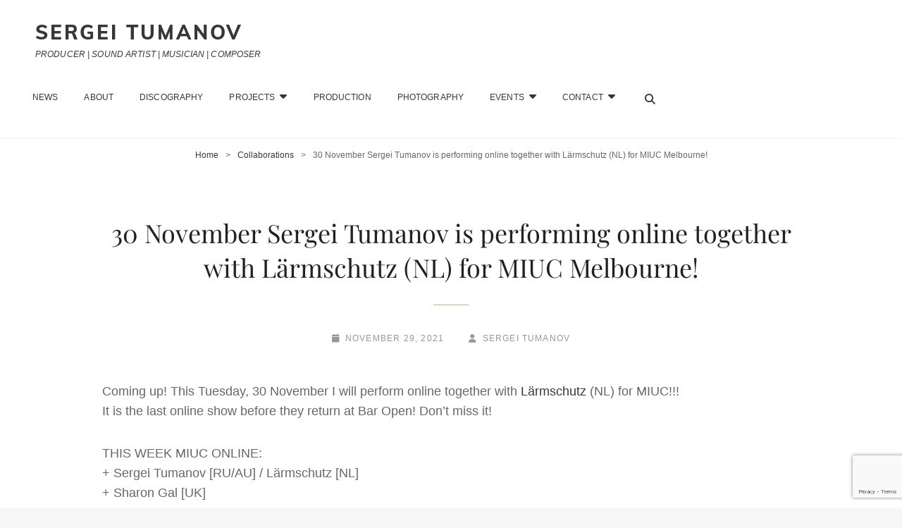

--- FILE ---
content_type: text/html; charset=UTF-8
request_url: https://sergeitumanov.com/30-november-sergei-tumanov-is-performing-online-together-with-larmschutz-nl-for-miuc-melbourne/
body_size: 76341
content:
<!doctype html>
<html lang="en-AU">
<head>
	<meta charset="UTF-8">
	<meta name="viewport" content="width=device-width, initial-scale=1">
	<meta name="yandex-verification" content="5bc2e1361ee7ea66" />
	<meta name="description" content="Sergei Tumanov is a sound artist, freelance musician, music producer, CEO of NCTMMRN, composer and photographer. Sergei is mostly working with different forms of experimental music and sound art.">
	<!-- Bing WebMaster -->
		<meta name="msvalidate.01" content="BAEA255A8E0FE5A122358089F85C1CCE" />
	<!-- ///Bing WebMaster -->
	<!-- GOOGLE -->
		<meta name="google-site-verification" content="Cwhumjt840rKkg5LsYUEaqmVO6UU0qiDuK9gjPbluEY" />
		<!-- Global site tag (gtag.js) - Google Analytics -->
		<script async src="https://www.googletagmanager.com/gtag/js?id=UA-112212475-1"></script>
		<script>
		window.dataLayer = window.dataLayer || [];
		function gtag(){dataLayer.push(arguments);}
		gtag('js', new Date());

		gtag('config', 'UA-112212475-1');
		</script>
	<!-- ///GOOGLE -->
	<!-- Yandex.Metrika counter -->
		<script type="text/javascript" > (function (d, w, c) { (w[c] = w[c] || []).push(function() { try { w.yaCounter47249988 = new Ya.Metrika({ id:47249988, clickmap:true, trackLinks:true, accurateTrackBounce:true, webvisor:true }); } catch(e) { } }); var n = d.getElementsByTagName("script")[0], s = d.createElement("script"), f = function () { n.parentNode.insertBefore(s, n); }; s.type = "text/javascript"; s.async = true; s.src = "https://mc.yandex.ru/metrika/watch.js"; if (w.opera == "[object Opera]") { d.addEventListener("DOMContentLoaded", f, false); } else { f(); } })(document, window, "yandex_metrika_callbacks"); </script> <noscript><div><img src="https://mc.yandex.ru/watch/47249988" style="position:absolute; left:-9999px;" alt="" /></div></noscript> <!-- /Yandex.Metrika counter -->
	<!-- ///Yandex.Metrika counter -->
	<!-- GOOGLE CAPTCHA -->
		<script src='https://www.google.com/recaptcha/api.js'></script>
			<script src='https://www.google.com/recaptcha/api.js?render=6LdRDIIUAAAAAM4wSarRHbxGi8pEYIa8JephKzGS'></script>
		<script>
			grecaptcha.ready(function() {
			grecaptcha.execute('6LdRDIIUAAAAAM4wSarRHbxGi8pEYIa8JephKzGS', {action: 'action_name'})
			.then(function(token) {
			// Verify the token on the server.
			});
			});
		</script>
	<!-- ///GOOGLE CAPTCHA -->
	<link rel="profile" href="https://gmpg.org/xfn/11">
	<script>(function(html){html.className = html.className.replace(/\bno-js\b/,'js')})(document.documentElement);</script>
<meta name='robots' content='index, follow, max-image-preview:large, max-snippet:-1, max-video-preview:-1' />

	<!-- This site is optimized with the Yoast SEO plugin v23.5 - https://yoast.com/wordpress/plugins/seo/ -->
	<title>30 November Sergei Tumanov is performing online together with Lärmschutz (NL) for MIUC Melbourne! - Sergei Tumanov</title>
	<link rel="canonical" href="https://sergeitumanov.com/30-november-sergei-tumanov-is-performing-online-together-with-larmschutz-nl-for-miuc-melbourne/" />
	<meta property="og:locale" content="en_US" />
	<meta property="og:type" content="article" />
	<meta property="og:title" content="30 November Sergei Tumanov is performing online together with Lärmschutz (NL) for MIUC Melbourne! - Sergei Tumanov" />
	<meta property="og:description" content="Coming up! This Tuesday, 30 November I will perform online together with Lärmschutz (NL) for MIUC!!! It is the last online show before they return at Bar Open! Don&#8217;t missContinue reading30 November Sergei Tumanov is performing online together with Lärmschutz (NL) for MIUC Melbourne!" />
	<meta property="og:url" content="https://sergeitumanov.com/30-november-sergei-tumanov-is-performing-online-together-with-larmschutz-nl-for-miuc-melbourne/" />
	<meta property="og:site_name" content="Sergei Tumanov" />
	<meta property="article:published_time" content="2021-11-29T03:46:28+00:00" />
	<meta property="article:modified_time" content="2021-11-29T03:46:32+00:00" />
	<meta property="og:image" content="https://sergeitumanov.com/wp-content/uploads/2021/11/MIUC.jpg" />
	<meta property="og:image:width" content="1920" />
	<meta property="og:image:height" content="1005" />
	<meta property="og:image:type" content="image/jpeg" />
	<meta name="author" content="Sergei Tumanov" />
	<meta name="twitter:card" content="summary_large_image" />
	<meta name="twitter:label1" content="Written by" />
	<meta name="twitter:data1" content="Sergei Tumanov" />
	<meta name="twitter:label2" content="Est. reading time" />
	<meta name="twitter:data2" content="1 minute" />
	<script type="application/ld+json" class="yoast-schema-graph">{"@context":"https://schema.org","@graph":[{"@type":"Article","@id":"https://sergeitumanov.com/30-november-sergei-tumanov-is-performing-online-together-with-larmschutz-nl-for-miuc-melbourne/#article","isPartOf":{"@id":"https://sergeitumanov.com/30-november-sergei-tumanov-is-performing-online-together-with-larmschutz-nl-for-miuc-melbourne/"},"author":{"name":"Sergei Tumanov","@id":"https://sergeitumanov.com/#/schema/person/c29847ce88efffbd536d60cefbaf74f7"},"headline":"30 November Sergei Tumanov is performing online together with Lärmschutz (NL) for MIUC Melbourne!","datePublished":"2021-11-29T03:46:28+00:00","dateModified":"2021-11-29T03:46:32+00:00","mainEntityOfPage":{"@id":"https://sergeitumanov.com/30-november-sergei-tumanov-is-performing-online-together-with-larmschutz-nl-for-miuc-melbourne/"},"wordCount":177,"publisher":{"@id":"https://sergeitumanov.com/#/schema/person/4a69b81c835fb3f76bf99b159b035806"},"image":{"@id":"https://sergeitumanov.com/30-november-sergei-tumanov-is-performing-online-together-with-larmschutz-nl-for-miuc-melbourne/#primaryimage"},"thumbnailUrl":"https://sergeitumanov.com/wp-content/uploads/2021/11/MIUC.jpg","keywords":["Amplified Elephants","australia","Lärmschutz","Make It Up","Make It Up Club","Sharon Gal","Sundialll"],"articleSection":["Collaborations","Events","Media","News"],"inLanguage":"en-AU"},{"@type":"WebPage","@id":"https://sergeitumanov.com/30-november-sergei-tumanov-is-performing-online-together-with-larmschutz-nl-for-miuc-melbourne/","url":"https://sergeitumanov.com/30-november-sergei-tumanov-is-performing-online-together-with-larmschutz-nl-for-miuc-melbourne/","name":"30 November Sergei Tumanov is performing online together with Lärmschutz (NL) for MIUC Melbourne! - Sergei Tumanov","isPartOf":{"@id":"https://sergeitumanov.com/#website"},"primaryImageOfPage":{"@id":"https://sergeitumanov.com/30-november-sergei-tumanov-is-performing-online-together-with-larmschutz-nl-for-miuc-melbourne/#primaryimage"},"image":{"@id":"https://sergeitumanov.com/30-november-sergei-tumanov-is-performing-online-together-with-larmschutz-nl-for-miuc-melbourne/#primaryimage"},"thumbnailUrl":"https://sergeitumanov.com/wp-content/uploads/2021/11/MIUC.jpg","datePublished":"2021-11-29T03:46:28+00:00","dateModified":"2021-11-29T03:46:32+00:00","breadcrumb":{"@id":"https://sergeitumanov.com/30-november-sergei-tumanov-is-performing-online-together-with-larmschutz-nl-for-miuc-melbourne/#breadcrumb"},"inLanguage":"en-AU","potentialAction":[{"@type":"ReadAction","target":["https://sergeitumanov.com/30-november-sergei-tumanov-is-performing-online-together-with-larmschutz-nl-for-miuc-melbourne/"]}]},{"@type":"ImageObject","inLanguage":"en-AU","@id":"https://sergeitumanov.com/30-november-sergei-tumanov-is-performing-online-together-with-larmschutz-nl-for-miuc-melbourne/#primaryimage","url":"https://sergeitumanov.com/wp-content/uploads/2021/11/MIUC.jpg","contentUrl":"https://sergeitumanov.com/wp-content/uploads/2021/11/MIUC.jpg","width":1920,"height":1005,"caption":"Make It Up Club"},{"@type":"BreadcrumbList","@id":"https://sergeitumanov.com/30-november-sergei-tumanov-is-performing-online-together-with-larmschutz-nl-for-miuc-melbourne/#breadcrumb","itemListElement":[{"@type":"ListItem","position":1,"name":"Home","item":"https://sergeitumanov.com/"},{"@type":"ListItem","position":2,"name":"News","item":"https://sergeitumanov.com/news/"},{"@type":"ListItem","position":3,"name":"30 November Sergei Tumanov is performing online together with Lärmschutz (NL) for MIUC Melbourne!"}]},{"@type":"WebSite","@id":"https://sergeitumanov.com/#website","url":"https://sergeitumanov.com/","name":"Sergei [saliatahn] Tumanov","description":"PRODUCER | SOUND ARTIST | MUSICIAN | COMPOSER","publisher":{"@id":"https://sergeitumanov.com/#/schema/person/4a69b81c835fb3f76bf99b159b035806"},"potentialAction":[{"@type":"SearchAction","target":{"@type":"EntryPoint","urlTemplate":"https://sergeitumanov.com/?s={search_term_string}"},"query-input":{"@type":"PropertyValueSpecification","valueRequired":true,"valueName":"search_term_string"}}],"inLanguage":"en-AU"},{"@type":["Person","Organization"],"@id":"https://sergeitumanov.com/#/schema/person/4a69b81c835fb3f76bf99b159b035806","name":"Segei Tumanov","image":{"@type":"ImageObject","inLanguage":"en-AU","@id":"https://sergeitumanov.com/#/schema/person/image/","url":"https://secure.gravatar.com/avatar/97142d7ba3069cfed111b1c57c3536b9?s=96&d=mm&r=g","contentUrl":"https://secure.gravatar.com/avatar/97142d7ba3069cfed111b1c57c3536b9?s=96&d=mm&r=g","caption":"Segei Tumanov"},"logo":{"@id":"https://sergeitumanov.com/#/schema/person/image/"},"sameAs":["https://sergeitumanov.com"]},{"@type":"Person","@id":"https://sergeitumanov.com/#/schema/person/c29847ce88efffbd536d60cefbaf74f7","name":"Sergei Tumanov","image":{"@type":"ImageObject","inLanguage":"en-AU","@id":"https://sergeitumanov.com/#/schema/person/image/","url":"https://secure.gravatar.com/avatar/99c8d6032e8a758394002871bb185ddc?s=96&d=mm&r=g","contentUrl":"https://secure.gravatar.com/avatar/99c8d6032e8a758394002871bb185ddc?s=96&d=mm&r=g","caption":"Sergei Tumanov"}}]}</script>
	<!-- / Yoast SEO plugin. -->


<link rel='dns-prefetch' href='//use.fontawesome.com' />
<link rel="alternate" type="application/rss+xml" title="Sergei Tumanov &raquo; Feed" href="https://sergeitumanov.com/feed/" />
<link rel="alternate" type="application/rss+xml" title="Sergei Tumanov &raquo; Comments Feed" href="https://sergeitumanov.com/comments/feed/" />
<link rel="alternate" type="application/rss+xml" title="Sergei Tumanov &raquo; 30 November Sergei Tumanov is performing online together with Lärmschutz (NL) for MIUC Melbourne! Comments Feed" href="https://sergeitumanov.com/30-november-sergei-tumanov-is-performing-online-together-with-larmschutz-nl-for-miuc-melbourne/feed/" />
<script type="text/javascript">
/* <![CDATA[ */
window._wpemojiSettings = {"baseUrl":"https:\/\/s.w.org\/images\/core\/emoji\/14.0.0\/72x72\/","ext":".png","svgUrl":"https:\/\/s.w.org\/images\/core\/emoji\/14.0.0\/svg\/","svgExt":".svg","source":{"concatemoji":"https:\/\/sergeitumanov.com\/wp-includes\/js\/wp-emoji-release.min.js?ver=6.4.7"}};
/*! This file is auto-generated */
!function(i,n){var o,s,e;function c(e){try{var t={supportTests:e,timestamp:(new Date).valueOf()};sessionStorage.setItem(o,JSON.stringify(t))}catch(e){}}function p(e,t,n){e.clearRect(0,0,e.canvas.width,e.canvas.height),e.fillText(t,0,0);var t=new Uint32Array(e.getImageData(0,0,e.canvas.width,e.canvas.height).data),r=(e.clearRect(0,0,e.canvas.width,e.canvas.height),e.fillText(n,0,0),new Uint32Array(e.getImageData(0,0,e.canvas.width,e.canvas.height).data));return t.every(function(e,t){return e===r[t]})}function u(e,t,n){switch(t){case"flag":return n(e,"\ud83c\udff3\ufe0f\u200d\u26a7\ufe0f","\ud83c\udff3\ufe0f\u200b\u26a7\ufe0f")?!1:!n(e,"\ud83c\uddfa\ud83c\uddf3","\ud83c\uddfa\u200b\ud83c\uddf3")&&!n(e,"\ud83c\udff4\udb40\udc67\udb40\udc62\udb40\udc65\udb40\udc6e\udb40\udc67\udb40\udc7f","\ud83c\udff4\u200b\udb40\udc67\u200b\udb40\udc62\u200b\udb40\udc65\u200b\udb40\udc6e\u200b\udb40\udc67\u200b\udb40\udc7f");case"emoji":return!n(e,"\ud83e\udef1\ud83c\udffb\u200d\ud83e\udef2\ud83c\udfff","\ud83e\udef1\ud83c\udffb\u200b\ud83e\udef2\ud83c\udfff")}return!1}function f(e,t,n){var r="undefined"!=typeof WorkerGlobalScope&&self instanceof WorkerGlobalScope?new OffscreenCanvas(300,150):i.createElement("canvas"),a=r.getContext("2d",{willReadFrequently:!0}),o=(a.textBaseline="top",a.font="600 32px Arial",{});return e.forEach(function(e){o[e]=t(a,e,n)}),o}function t(e){var t=i.createElement("script");t.src=e,t.defer=!0,i.head.appendChild(t)}"undefined"!=typeof Promise&&(o="wpEmojiSettingsSupports",s=["flag","emoji"],n.supports={everything:!0,everythingExceptFlag:!0},e=new Promise(function(e){i.addEventListener("DOMContentLoaded",e,{once:!0})}),new Promise(function(t){var n=function(){try{var e=JSON.parse(sessionStorage.getItem(o));if("object"==typeof e&&"number"==typeof e.timestamp&&(new Date).valueOf()<e.timestamp+604800&&"object"==typeof e.supportTests)return e.supportTests}catch(e){}return null}();if(!n){if("undefined"!=typeof Worker&&"undefined"!=typeof OffscreenCanvas&&"undefined"!=typeof URL&&URL.createObjectURL&&"undefined"!=typeof Blob)try{var e="postMessage("+f.toString()+"("+[JSON.stringify(s),u.toString(),p.toString()].join(",")+"));",r=new Blob([e],{type:"text/javascript"}),a=new Worker(URL.createObjectURL(r),{name:"wpTestEmojiSupports"});return void(a.onmessage=function(e){c(n=e.data),a.terminate(),t(n)})}catch(e){}c(n=f(s,u,p))}t(n)}).then(function(e){for(var t in e)n.supports[t]=e[t],n.supports.everything=n.supports.everything&&n.supports[t],"flag"!==t&&(n.supports.everythingExceptFlag=n.supports.everythingExceptFlag&&n.supports[t]);n.supports.everythingExceptFlag=n.supports.everythingExceptFlag&&!n.supports.flag,n.DOMReady=!1,n.readyCallback=function(){n.DOMReady=!0}}).then(function(){return e}).then(function(){var e;n.supports.everything||(n.readyCallback(),(e=n.source||{}).concatemoji?t(e.concatemoji):e.wpemoji&&e.twemoji&&(t(e.twemoji),t(e.wpemoji)))}))}((window,document),window._wpemojiSettings);
/* ]]> */
</script>

<style id='wp-emoji-styles-inline-css' type='text/css'>

	img.wp-smiley, img.emoji {
		display: inline !important;
		border: none !important;
		box-shadow: none !important;
		height: 1em !important;
		width: 1em !important;
		margin: 0 0.07em !important;
		vertical-align: -0.1em !important;
		background: none !important;
		padding: 0 !important;
	}
</style>
<link rel='stylesheet' id='wp-block-library-css' href='https://sergeitumanov.com/wp-includes/css/dist/block-library/style.min.css?ver=6.4.7' type='text/css' media='all' />
<style id='wp-block-library-theme-inline-css' type='text/css'>
.wp-block-audio figcaption{color:#555;font-size:13px;text-align:center}.is-dark-theme .wp-block-audio figcaption{color:hsla(0,0%,100%,.65)}.wp-block-audio{margin:0 0 1em}.wp-block-code{border:1px solid #ccc;border-radius:4px;font-family:Menlo,Consolas,monaco,monospace;padding:.8em 1em}.wp-block-embed figcaption{color:#555;font-size:13px;text-align:center}.is-dark-theme .wp-block-embed figcaption{color:hsla(0,0%,100%,.65)}.wp-block-embed{margin:0 0 1em}.blocks-gallery-caption{color:#555;font-size:13px;text-align:center}.is-dark-theme .blocks-gallery-caption{color:hsla(0,0%,100%,.65)}.wp-block-image figcaption{color:#555;font-size:13px;text-align:center}.is-dark-theme .wp-block-image figcaption{color:hsla(0,0%,100%,.65)}.wp-block-image{margin:0 0 1em}.wp-block-pullquote{border-bottom:4px solid;border-top:4px solid;color:currentColor;margin-bottom:1.75em}.wp-block-pullquote cite,.wp-block-pullquote footer,.wp-block-pullquote__citation{color:currentColor;font-size:.8125em;font-style:normal;text-transform:uppercase}.wp-block-quote{border-left:.25em solid;margin:0 0 1.75em;padding-left:1em}.wp-block-quote cite,.wp-block-quote footer{color:currentColor;font-size:.8125em;font-style:normal;position:relative}.wp-block-quote.has-text-align-right{border-left:none;border-right:.25em solid;padding-left:0;padding-right:1em}.wp-block-quote.has-text-align-center{border:none;padding-left:0}.wp-block-quote.is-large,.wp-block-quote.is-style-large,.wp-block-quote.is-style-plain{border:none}.wp-block-search .wp-block-search__label{font-weight:700}.wp-block-search__button{border:1px solid #ccc;padding:.375em .625em}:where(.wp-block-group.has-background){padding:1.25em 2.375em}.wp-block-separator.has-css-opacity{opacity:.4}.wp-block-separator{border:none;border-bottom:2px solid;margin-left:auto;margin-right:auto}.wp-block-separator.has-alpha-channel-opacity{opacity:1}.wp-block-separator:not(.is-style-wide):not(.is-style-dots){width:100px}.wp-block-separator.has-background:not(.is-style-dots){border-bottom:none;height:1px}.wp-block-separator.has-background:not(.is-style-wide):not(.is-style-dots){height:2px}.wp-block-table{margin:0 0 1em}.wp-block-table td,.wp-block-table th{word-break:normal}.wp-block-table figcaption{color:#555;font-size:13px;text-align:center}.is-dark-theme .wp-block-table figcaption{color:hsla(0,0%,100%,.65)}.wp-block-video figcaption{color:#555;font-size:13px;text-align:center}.is-dark-theme .wp-block-video figcaption{color:hsla(0,0%,100%,.65)}.wp-block-video{margin:0 0 1em}.wp-block-template-part.has-background{margin-bottom:0;margin-top:0;padding:1.25em 2.375em}
</style>
<style id='font-awesome-svg-styles-default-inline-css' type='text/css'>
.svg-inline--fa {
  display: inline-block;
  height: 1em;
  overflow: visible;
  vertical-align: -.125em;
}
</style>
<link rel='stylesheet' id='font-awesome-svg-styles-css' href='https://sergeitumanov.com/wp-content/uploads/font-awesome/v6.5.2/css/svg-with-js.css' type='text/css' media='all' />
<style id='font-awesome-svg-styles-inline-css' type='text/css'>
   .wp-block-font-awesome-icon svg::before,
   .wp-rich-text-font-awesome-icon svg::before {content: unset;}
</style>
<style id='classic-theme-styles-inline-css' type='text/css'>
/*! This file is auto-generated */
.wp-block-button__link{color:#fff;background-color:#32373c;border-radius:9999px;box-shadow:none;text-decoration:none;padding:calc(.667em + 2px) calc(1.333em + 2px);font-size:1.125em}.wp-block-file__button{background:#32373c;color:#fff;text-decoration:none}
</style>
<style id='global-styles-inline-css' type='text/css'>
body{--wp--preset--color--black: #000000;--wp--preset--color--cyan-bluish-gray: #abb8c3;--wp--preset--color--white: #ffffff;--wp--preset--color--pale-pink: #f78da7;--wp--preset--color--vivid-red: #cf2e2e;--wp--preset--color--luminous-vivid-orange: #ff6900;--wp--preset--color--luminous-vivid-amber: #fcb900;--wp--preset--color--light-green-cyan: #7bdcb5;--wp--preset--color--vivid-green-cyan: #00d084;--wp--preset--color--pale-cyan-blue: #8ed1fc;--wp--preset--color--vivid-cyan-blue: #0693e3;--wp--preset--color--vivid-purple: #9b51e0;--wp--preset--color--medium-black: #676767;--wp--preset--color--gray: #f4f4f4;--wp--preset--color--gold: #c0b283;--wp--preset--color--red: #ff6465;--wp--preset--color--turquoise: #15aebf;--wp--preset--color--blue: #3498dc;--wp--preset--gradient--vivid-cyan-blue-to-vivid-purple: linear-gradient(135deg,rgba(6,147,227,1) 0%,rgb(155,81,224) 100%);--wp--preset--gradient--light-green-cyan-to-vivid-green-cyan: linear-gradient(135deg,rgb(122,220,180) 0%,rgb(0,208,130) 100%);--wp--preset--gradient--luminous-vivid-amber-to-luminous-vivid-orange: linear-gradient(135deg,rgba(252,185,0,1) 0%,rgba(255,105,0,1) 100%);--wp--preset--gradient--luminous-vivid-orange-to-vivid-red: linear-gradient(135deg,rgba(255,105,0,1) 0%,rgb(207,46,46) 100%);--wp--preset--gradient--very-light-gray-to-cyan-bluish-gray: linear-gradient(135deg,rgb(238,238,238) 0%,rgb(169,184,195) 100%);--wp--preset--gradient--cool-to-warm-spectrum: linear-gradient(135deg,rgb(74,234,220) 0%,rgb(151,120,209) 20%,rgb(207,42,186) 40%,rgb(238,44,130) 60%,rgb(251,105,98) 80%,rgb(254,248,76) 100%);--wp--preset--gradient--blush-light-purple: linear-gradient(135deg,rgb(255,206,236) 0%,rgb(152,150,240) 100%);--wp--preset--gradient--blush-bordeaux: linear-gradient(135deg,rgb(254,205,165) 0%,rgb(254,45,45) 50%,rgb(107,0,62) 100%);--wp--preset--gradient--luminous-dusk: linear-gradient(135deg,rgb(255,203,112) 0%,rgb(199,81,192) 50%,rgb(65,88,208) 100%);--wp--preset--gradient--pale-ocean: linear-gradient(135deg,rgb(255,245,203) 0%,rgb(182,227,212) 50%,rgb(51,167,181) 100%);--wp--preset--gradient--electric-grass: linear-gradient(135deg,rgb(202,248,128) 0%,rgb(113,206,126) 100%);--wp--preset--gradient--midnight: linear-gradient(135deg,rgb(2,3,129) 0%,rgb(40,116,252) 100%);--wp--preset--font-size--small: 14px;--wp--preset--font-size--medium: 20px;--wp--preset--font-size--large: 48px;--wp--preset--font-size--x-large: 42px;--wp--preset--font-size--normal: 18px;--wp--preset--font-size--huge: 72px;--wp--preset--spacing--20: 0.44rem;--wp--preset--spacing--30: 0.67rem;--wp--preset--spacing--40: 1rem;--wp--preset--spacing--50: 1.5rem;--wp--preset--spacing--60: 2.25rem;--wp--preset--spacing--70: 3.38rem;--wp--preset--spacing--80: 5.06rem;--wp--preset--shadow--natural: 6px 6px 9px rgba(0, 0, 0, 0.2);--wp--preset--shadow--deep: 12px 12px 50px rgba(0, 0, 0, 0.4);--wp--preset--shadow--sharp: 6px 6px 0px rgba(0, 0, 0, 0.2);--wp--preset--shadow--outlined: 6px 6px 0px -3px rgba(255, 255, 255, 1), 6px 6px rgba(0, 0, 0, 1);--wp--preset--shadow--crisp: 6px 6px 0px rgba(0, 0, 0, 1);}:where(.is-layout-flex){gap: 0.5em;}:where(.is-layout-grid){gap: 0.5em;}body .is-layout-flow > .alignleft{float: left;margin-inline-start: 0;margin-inline-end: 2em;}body .is-layout-flow > .alignright{float: right;margin-inline-start: 2em;margin-inline-end: 0;}body .is-layout-flow > .aligncenter{margin-left: auto !important;margin-right: auto !important;}body .is-layout-constrained > .alignleft{float: left;margin-inline-start: 0;margin-inline-end: 2em;}body .is-layout-constrained > .alignright{float: right;margin-inline-start: 2em;margin-inline-end: 0;}body .is-layout-constrained > .aligncenter{margin-left: auto !important;margin-right: auto !important;}body .is-layout-constrained > :where(:not(.alignleft):not(.alignright):not(.alignfull)){max-width: var(--wp--style--global--content-size);margin-left: auto !important;margin-right: auto !important;}body .is-layout-constrained > .alignwide{max-width: var(--wp--style--global--wide-size);}body .is-layout-flex{display: flex;}body .is-layout-flex{flex-wrap: wrap;align-items: center;}body .is-layout-flex > *{margin: 0;}body .is-layout-grid{display: grid;}body .is-layout-grid > *{margin: 0;}:where(.wp-block-columns.is-layout-flex){gap: 2em;}:where(.wp-block-columns.is-layout-grid){gap: 2em;}:where(.wp-block-post-template.is-layout-flex){gap: 1.25em;}:where(.wp-block-post-template.is-layout-grid){gap: 1.25em;}.has-black-color{color: var(--wp--preset--color--black) !important;}.has-cyan-bluish-gray-color{color: var(--wp--preset--color--cyan-bluish-gray) !important;}.has-white-color{color: var(--wp--preset--color--white) !important;}.has-pale-pink-color{color: var(--wp--preset--color--pale-pink) !important;}.has-vivid-red-color{color: var(--wp--preset--color--vivid-red) !important;}.has-luminous-vivid-orange-color{color: var(--wp--preset--color--luminous-vivid-orange) !important;}.has-luminous-vivid-amber-color{color: var(--wp--preset--color--luminous-vivid-amber) !important;}.has-light-green-cyan-color{color: var(--wp--preset--color--light-green-cyan) !important;}.has-vivid-green-cyan-color{color: var(--wp--preset--color--vivid-green-cyan) !important;}.has-pale-cyan-blue-color{color: var(--wp--preset--color--pale-cyan-blue) !important;}.has-vivid-cyan-blue-color{color: var(--wp--preset--color--vivid-cyan-blue) !important;}.has-vivid-purple-color{color: var(--wp--preset--color--vivid-purple) !important;}.has-black-background-color{background-color: var(--wp--preset--color--black) !important;}.has-cyan-bluish-gray-background-color{background-color: var(--wp--preset--color--cyan-bluish-gray) !important;}.has-white-background-color{background-color: var(--wp--preset--color--white) !important;}.has-pale-pink-background-color{background-color: var(--wp--preset--color--pale-pink) !important;}.has-vivid-red-background-color{background-color: var(--wp--preset--color--vivid-red) !important;}.has-luminous-vivid-orange-background-color{background-color: var(--wp--preset--color--luminous-vivid-orange) !important;}.has-luminous-vivid-amber-background-color{background-color: var(--wp--preset--color--luminous-vivid-amber) !important;}.has-light-green-cyan-background-color{background-color: var(--wp--preset--color--light-green-cyan) !important;}.has-vivid-green-cyan-background-color{background-color: var(--wp--preset--color--vivid-green-cyan) !important;}.has-pale-cyan-blue-background-color{background-color: var(--wp--preset--color--pale-cyan-blue) !important;}.has-vivid-cyan-blue-background-color{background-color: var(--wp--preset--color--vivid-cyan-blue) !important;}.has-vivid-purple-background-color{background-color: var(--wp--preset--color--vivid-purple) !important;}.has-black-border-color{border-color: var(--wp--preset--color--black) !important;}.has-cyan-bluish-gray-border-color{border-color: var(--wp--preset--color--cyan-bluish-gray) !important;}.has-white-border-color{border-color: var(--wp--preset--color--white) !important;}.has-pale-pink-border-color{border-color: var(--wp--preset--color--pale-pink) !important;}.has-vivid-red-border-color{border-color: var(--wp--preset--color--vivid-red) !important;}.has-luminous-vivid-orange-border-color{border-color: var(--wp--preset--color--luminous-vivid-orange) !important;}.has-luminous-vivid-amber-border-color{border-color: var(--wp--preset--color--luminous-vivid-amber) !important;}.has-light-green-cyan-border-color{border-color: var(--wp--preset--color--light-green-cyan) !important;}.has-vivid-green-cyan-border-color{border-color: var(--wp--preset--color--vivid-green-cyan) !important;}.has-pale-cyan-blue-border-color{border-color: var(--wp--preset--color--pale-cyan-blue) !important;}.has-vivid-cyan-blue-border-color{border-color: var(--wp--preset--color--vivid-cyan-blue) !important;}.has-vivid-purple-border-color{border-color: var(--wp--preset--color--vivid-purple) !important;}.has-vivid-cyan-blue-to-vivid-purple-gradient-background{background: var(--wp--preset--gradient--vivid-cyan-blue-to-vivid-purple) !important;}.has-light-green-cyan-to-vivid-green-cyan-gradient-background{background: var(--wp--preset--gradient--light-green-cyan-to-vivid-green-cyan) !important;}.has-luminous-vivid-amber-to-luminous-vivid-orange-gradient-background{background: var(--wp--preset--gradient--luminous-vivid-amber-to-luminous-vivid-orange) !important;}.has-luminous-vivid-orange-to-vivid-red-gradient-background{background: var(--wp--preset--gradient--luminous-vivid-orange-to-vivid-red) !important;}.has-very-light-gray-to-cyan-bluish-gray-gradient-background{background: var(--wp--preset--gradient--very-light-gray-to-cyan-bluish-gray) !important;}.has-cool-to-warm-spectrum-gradient-background{background: var(--wp--preset--gradient--cool-to-warm-spectrum) !important;}.has-blush-light-purple-gradient-background{background: var(--wp--preset--gradient--blush-light-purple) !important;}.has-blush-bordeaux-gradient-background{background: var(--wp--preset--gradient--blush-bordeaux) !important;}.has-luminous-dusk-gradient-background{background: var(--wp--preset--gradient--luminous-dusk) !important;}.has-pale-ocean-gradient-background{background: var(--wp--preset--gradient--pale-ocean) !important;}.has-electric-grass-gradient-background{background: var(--wp--preset--gradient--electric-grass) !important;}.has-midnight-gradient-background{background: var(--wp--preset--gradient--midnight) !important;}.has-small-font-size{font-size: var(--wp--preset--font-size--small) !important;}.has-medium-font-size{font-size: var(--wp--preset--font-size--medium) !important;}.has-large-font-size{font-size: var(--wp--preset--font-size--large) !important;}.has-x-large-font-size{font-size: var(--wp--preset--font-size--x-large) !important;}
.wp-block-navigation a:where(:not(.wp-element-button)){color: inherit;}
:where(.wp-block-post-template.is-layout-flex){gap: 1.25em;}:where(.wp-block-post-template.is-layout-grid){gap: 1.25em;}
:where(.wp-block-columns.is-layout-flex){gap: 2em;}:where(.wp-block-columns.is-layout-grid){gap: 2em;}
.wp-block-pullquote{font-size: 1.5em;line-height: 1.6;}
</style>
<link rel='stylesheet' id='cptch_stylesheet-css' href='https://sergeitumanov.com/wp-content/plugins/captcha/css/front_end_style.css?ver=4.4.5' type='text/css' media='all' />
<link rel='stylesheet' id='dashicons-css' href='https://sergeitumanov.com/wp-includes/css/dashicons.min.css?ver=6.4.7' type='text/css' media='all' />
<link rel='stylesheet' id='cptch_desktop_style-css' href='https://sergeitumanov.com/wp-content/plugins/captcha/css/desktop_style.css?ver=4.4.5' type='text/css' media='all' />
<link rel='stylesheet' id='contact-form-7-css' href='https://sergeitumanov.com/wp-content/plugins/contact-form-7/includes/css/styles.css?ver=5.9.8' type='text/css' media='all' />
<link rel='stylesheet' id='email-subscribers-css' href='https://sergeitumanov.com/wp-content/plugins/email-subscribers/lite/public/css/email-subscribers-public.css?ver=5.9.14' type='text/css' media='all' />
<link rel='stylesheet' id='parent-style-css' href='https://sergeitumanov.com/wp-content/themes/my-music-band/style.css?ver=6.4.7' type='text/css' media='all' />
<link rel='stylesheet' id='my-music-band-fonts-css' href='https://sergeitumanov.com/wp-content/fonts/8695703d6cd28325819fd61b1e2fa126.css' type='text/css' media='all' />
<link rel='stylesheet' id='my-music-band-style-css' href='https://sergeitumanov.com/wp-content/themes/sergeitumanov_v2/style.css?ver=20251201-223010' type='text/css' media='all' />
<style id='my-music-band-style-inline-css' type='text/css'>
#portfolio-content-section.background-image {  background-image: url("https://sergeitumanov.com/wp-content/themes/my-music-band/assets/images/portfolio-section-bg.jpg");}
#testimonial-content-section.background-image {  background-image: url("https://sergeitumanov.com/wp-content/themes/my-music-band/assets/images/testimonial-bg.jpg");}
</style>
<link rel='stylesheet' id='my-music-band-block-style-css' href='https://sergeitumanov.com/wp-content/themes/my-music-band/assets/css/blocks.css?ver=1.0' type='text/css' media='all' />
<link rel='stylesheet' id='font-awesome-css' href='https://sergeitumanov.com/wp-content/plugins/elementor/assets/lib/font-awesome/css/font-awesome.min.css?ver=4.7.0' type='text/css' media='all' />
<link rel='stylesheet' id='font-awesome-official-css' href='https://use.fontawesome.com/releases/v6.5.2/css/all.css' type='text/css' media='all' integrity="sha384-PPIZEGYM1v8zp5Py7UjFb79S58UeqCL9pYVnVPURKEqvioPROaVAJKKLzvH2rDnI" crossorigin="anonymous" />
<link rel='stylesheet' id='popup-maker-site-css' href='//sergeitumanov.com/wp-content/uploads/pum/pum-site-styles.css?generated=1755155681&#038;ver=1.20.6' type='text/css' media='all' />
<link rel='stylesheet' id='elementor-frontend-css' href='https://sergeitumanov.com/wp-content/plugins/elementor/assets/css/frontend.min.css?ver=3.27.7' type='text/css' media='all' />
<link rel='stylesheet' id='eael-general-css' href='https://sergeitumanov.com/wp-content/plugins/essential-addons-for-elementor-lite/assets/front-end/css/view/general.min.css?ver=6.5.7' type='text/css' media='all' />
<link rel='stylesheet' id='font-awesome-official-v4shim-css' href='https://use.fontawesome.com/releases/v6.5.2/css/v4-shims.css' type='text/css' media='all' integrity="sha384-XyvK/kKwgVW+fuRkusfLgfhAMuaxLPSOY8W7wj8tUkf0Nr2WGHniPmpdu+cmPS5n" crossorigin="anonymous" />
<script type="text/javascript" src="https://sergeitumanov.com/wp-includes/js/jquery/jquery.min.js?ver=3.7.1" id="jquery-core-js"></script>
<script type="text/javascript" src="https://sergeitumanov.com/wp-includes/js/jquery/jquery-migrate.min.js?ver=3.4.1" id="jquery-migrate-js"></script>
<!--[if lt IE 9]>
<script type="text/javascript" src="https://sergeitumanov.com/wp-content/themes/my-music-band/assets/js/html5.min.js?ver=3.7.3" id="my-music-band-html5-js"></script>
<![endif]-->
<link rel="https://api.w.org/" href="https://sergeitumanov.com/wp-json/" /><link rel="alternate" type="application/json" href="https://sergeitumanov.com/wp-json/wp/v2/posts/2725" /><link rel="EditURI" type="application/rsd+xml" title="RSD" href="https://sergeitumanov.com/xmlrpc.php?rsd" />
<meta name="generator" content="WordPress 6.4.7" />
<link rel='shortlink' href='https://sergeitumanov.com/?p=2725' />
<link rel="alternate" type="application/json+oembed" href="https://sergeitumanov.com/wp-json/oembed/1.0/embed?url=https%3A%2F%2Fsergeitumanov.com%2F30-november-sergei-tumanov-is-performing-online-together-with-larmschutz-nl-for-miuc-melbourne%2F" />
<link rel="alternate" type="text/xml+oembed" href="https://sergeitumanov.com/wp-json/oembed/1.0/embed?url=https%3A%2F%2Fsergeitumanov.com%2F30-november-sergei-tumanov-is-performing-online-together-with-larmschutz-nl-for-miuc-melbourne%2F&#038;format=xml" />
<link rel="pingback" href="https://sergeitumanov.com/xmlrpc.php"><script type="application/ld+json">{"@context":"http:\/\/schema.org","@type":"BreadcrumbList","itemListElement":[{"@type":"ListItem","position":1,"item":{"@id":"https:\/\/sergeitumanov.com\/","name":"Home"}},{"@type":"ListItem","position":2,"item":{"@id":"https:\/\/sergeitumanov.com\/category\/collaborations\/","name":"Collaborations"}},{"@type":"ListItem","position":3,"item":{"name":"30 November Sergei Tumanov is performing online together with L\u00e4rmschutz (NL) for MIUC Melbourne!"}}]}</script><meta name="generator" content="Elementor 3.27.7; features: additional_custom_breakpoints; settings: css_print_method-external, google_font-enabled, font_display-auto">
			<style>
				.e-con.e-parent:nth-of-type(n+4):not(.e-lazyloaded):not(.e-no-lazyload),
				.e-con.e-parent:nth-of-type(n+4):not(.e-lazyloaded):not(.e-no-lazyload) * {
					background-image: none !important;
				}
				@media screen and (max-height: 1024px) {
					.e-con.e-parent:nth-of-type(n+3):not(.e-lazyloaded):not(.e-no-lazyload),
					.e-con.e-parent:nth-of-type(n+3):not(.e-lazyloaded):not(.e-no-lazyload) * {
						background-image: none !important;
					}
				}
				@media screen and (max-height: 640px) {
					.e-con.e-parent:nth-of-type(n+2):not(.e-lazyloaded):not(.e-no-lazyload),
					.e-con.e-parent:nth-of-type(n+2):not(.e-lazyloaded):not(.e-no-lazyload) * {
						background-image: none !important;
					}
				}
			</style>
			<style type="text/css" id="custom-background-css">
body.custom-background { background-color: #f7f7f7; }
</style>
	<link rel="icon" href="https://sergeitumanov.com/wp-content/uploads/2017/12/cropped-favicon-32x32.jpg" sizes="32x32" />
<link rel="icon" href="https://sergeitumanov.com/wp-content/uploads/2017/12/cropped-favicon-192x192.jpg" sizes="192x192" />
<link rel="apple-touch-icon" href="https://sergeitumanov.com/wp-content/uploads/2017/12/cropped-favicon-180x180.jpg" />
<meta name="msapplication-TileImage" content="https://sergeitumanov.com/wp-content/uploads/2017/12/cropped-favicon-270x270.jpg" />
</head>

<body data-rsssl=1 class="post-template-default single single-post postid-2725 single-format-standard custom-background wp-embed-responsive fluid-layout navigation-classic no-sidebar content-width-layout excerpt-image-top header-media-fluid header-media-text-disabled primary-nav-bottom-border elementor-default elementor-kit-2486">


<div id="page" class="site">
	<a class="skip-link screen-reader-text" href="#content">Skip to content</a>

	
	<header id="masthead" class="site-header">
		<div class="site-header-main">
			<div class="wrapper">
				
<div class="site-branding">
	
	<div class="site-identity">
					<p class="site-title"><a href="https://sergeitumanov.com/" rel="home">Sergei Tumanov</a></p>
					<p class="site-description">PRODUCER | SOUND ARTIST | MUSICIAN | COMPOSER</p>
			</div><!-- .site-branding-text-->
</div><!-- .site-branding -->
					<div id="site-header-menu" class="site-header-menu">
		<div id="primary-menu-wrapper" class="menu-wrapper">
			<div class="menu-toggle-wrapper">
				<button id="menu-toggle" class="menu-toggle" aria-controls="top-menu" aria-expanded="false"></span><span class="menu-label">Menu</span></button><!-- .menu-toggle -->
			</div><!-- .menu-toggle-wrapper -->

			<div class="menu-inside-wrapper">
				
					<nav id="site-navigation" class="main-navigation" role="navigation" aria-label="Primary Menu">
						<ul id="primary-menu" class="menu nav-menu"><li id="menu-item-293" class="menu-item menu-item-type-post_type menu-item-object-page current_page_parent menu-item-293"><a href="https://sergeitumanov.com/news/">News</a></li>
<li id="menu-item-26" class="menu-item menu-item-type-post_type menu-item-object-page menu-item-home menu-item-26"><a href="https://sergeitumanov.com/">About</a></li>
<li id="menu-item-25" class="menu-item menu-item-type-post_type menu-item-object-page menu-item-25"><a href="https://sergeitumanov.com/discography/">Discography</a></li>
<li id="menu-item-373" class="menu-item menu-item-type-custom menu-item-object-custom menu-item-has-children menu-item-373"><a>Projects</a>
<ul class="sub-menu">
	<li id="menu-item-376" class="menu-item menu-item-type-post_type menu-item-object-page menu-item-376"><a href="https://sergeitumanov.com/projects/music/">MUSIC</a></li>
	<li id="menu-item-1775" class="menu-item menu-item-type-post_type menu-item-object-page menu-item-1775"><a href="https://sergeitumanov.com/projects/cinema/">CINEMA</a></li>
	<li id="menu-item-2222" class="menu-item menu-item-type-post_type menu-item-object-page menu-item-2222"><a href="https://sergeitumanov.com/projects/record-label/">RECORD LABEL</a></li>
</ul>
</li>
<li id="menu-item-1826" class="menu-item menu-item-type-post_type menu-item-object-page menu-item-1826"><a href="https://sergeitumanov.com/sound-engineering/">Production</a></li>
<li id="menu-item-2086" class="menu-item menu-item-type-custom menu-item-object-custom menu-item-2086"><a href="https://photography.sergeitumanov.com">Photography</a></li>
<li id="menu-item-1521" class="menu-item menu-item-type-custom menu-item-object-custom menu-item-has-children menu-item-1521"><a>EVENTS</a>
<ul class="sub-menu">
	<li id="menu-item-1503" class="menu-item menu-item-type-post_type menu-item-object-page menu-item-1503"><a href="https://sergeitumanov.com/events/tour-dates/">Tour Dates</a></li>
	<li id="menu-item-1508" class="menu-item menu-item-type-post_type menu-item-object-page menu-item-1508"><a href="https://sergeitumanov.com/events/tour-dates-2/">Tickets</a></li>
</ul>
</li>
<li id="menu-item-2313" class="menu-item menu-item-type-custom menu-item-object-custom menu-item-has-children menu-item-2313"><a>CONTACT</a>
<ul class="sub-menu">
	<li id="menu-item-29" class="menu-item menu-item-type-post_type menu-item-object-page menu-item-29"><a href="https://sergeitumanov.com/contact-information/">Send a message</a></li>
	<li id="menu-item-422" class="menu-item menu-item-type-post_type menu-item-object-page menu-item-422"><a href="https://sergeitumanov.com/contact-information/links/">Links</a></li>
</ul>
</li>
</ul>
				
					</nav><!-- .main-navigation -->

				<div class="mobile-social-search">
					<div class="search-container">
						

<form role="search" method="get" class="search-form" action="https://sergeitumanov.com/">
	<label for="search-form-69685b850249e">
		<span class="screen-reader-text">Search for:</span>
		<input type="search" id="search-form-69685b850249e" class="search-field" placeholder="Search" value="" name="s" />
	</label>
	<button type="submit" class="search-submit"><span class="screen-reader-text">Search</span></button>
</form>
					</div>

											<div id="header-menu-social" class="menu-social">	<nav class="social-navigation" role="navigation" aria-label="Social Menu">
		<div class="menu-social-container"><ul id="menu-social-links" class="social-links-menu"><li id="menu-item-2264" class="menu-item menu-item-type-custom menu-item-object-custom menu-item-2264"><a href="https://www.facebook.com/soundartistsergeitumanov"><span class="screen-reader-text">Facebook</a></li>
<li id="menu-item-2265" class="menu-item menu-item-type-custom menu-item-object-custom menu-item-2265"><a href="https://www.linkedin.com/in/stumanov/"><span class="screen-reader-text">Linkedin</a></li>
<li id="menu-item-2266" class="menu-item menu-item-type-custom menu-item-object-custom menu-item-2266"><a href="https://www.instagram.com/saliatahn/"><span class="screen-reader-text">Instagram</a></li>
<li id="menu-item-2267" class="menu-item menu-item-type-custom menu-item-object-custom menu-item-2267"><a href="https://twitter.com/sergeiaudio"><span class="screen-reader-text">Twitter</a></li>
<li id="menu-item-2268" class="menu-item menu-item-type-custom menu-item-object-custom menu-item-2268"><a href="https://www.discogs.com/artist/4162154-Sergei-Tumanov"><span class="screen-reader-text">Discogs</a></li>
<li id="menu-item-2270" class="menu-item menu-item-type-custom menu-item-object-custom menu-item-2270"><a href="https://sergeitumanov.bandcamp.com/"><span class="screen-reader-text">Bandcamp</a></li>
<li id="menu-item-2272" class="menu-item menu-item-type-custom menu-item-object-custom menu-item-2272"><a href="https://open.spotify.com/artist/6Ea1lsjVmS5wCFSYwacCpo"><span class="screen-reader-text">Spotify</a></li>
<li id="menu-item-2273" class="menu-item menu-item-type-custom menu-item-object-custom menu-item-2273"><a href="https://www.flickr.com/photos/sergeitumanov/"><span class="screen-reader-text">Flickr</a></li>
</ul></div>	</nav><!-- .social-navigation -->
</div>
					
				</div><!-- .mobile-social-search -->
			</div><!-- .menu-inside-wrapper -->
		</div><!-- #primary-menu-wrapper.menu-wrapper -->

		<div id="primary-search-wrapper" class="menu-wrapper">
			<div class="menu-toggle-wrapper">
				<button id="social-search-toggle" class="menu-toggle">
					<span class="menu-label screen-reader-text">Search</span>
				</button>
			</div><!-- .menu-toggle-wrapper -->

			<div class="menu-inside-wrapper">
				<div class="search-container">
					

<form role="search" method="get" class="search-form" action="https://sergeitumanov.com/">
	<label for="search-form-69685b8503939">
		<span class="screen-reader-text">Search for:</span>
		<input type="search" id="search-form-69685b8503939" class="search-field" placeholder="Search" value="" name="s" />
	</label>
	<button type="submit" class="search-submit"><span class="screen-reader-text">Search</span></button>
</form>
				</div>
			</div><!-- .menu-inside-wrapper -->
		</div><!-- #social-search-wrapper.menu-wrapper -->

		<div id="site-header-cart-wrapper" class="menu-wrapper">
		</div>
	</div><!-- .site-header-menu -->
			</div><!-- .wrapper -->
		</div><!-- .site-header-main -->
	</header><!-- #masthead -->

	<div class="below-site-header">

		
<div class="breadcrumb-area custom">
				<nav class="entry-breadcrumbs"><span class="breadcrumb"><a href="https://sergeitumanov.com/">Home</a><span class="sep">&gt;</span></span><span class="breadcrumb"><a href="https://sergeitumanov.com/category/collaborations/">Collaborations</a><span class="sep">&gt;</span></span><span class="breadcrumb-current">30 November Sergei Tumanov is performing online together with Lärmschutz (NL) for MIUC Melbourne!</span></nav><!-- .entry-breadcrumbs -->
			</div><!-- .breadcrumb-area -->
		

		

		

		
		

		

		

		<div id="content" class="site-content">
			<div class="wrapper">

	<div id="primary" class="content-area">
		<main id="main" class="site-main">
			<div class="singular-content-wrap">
				<article id="post-2725" class="post-2725 post type-post status-publish format-standard has-post-thumbnail hentry category-collaborations category-events category-media category-news tag-amplified-elephants tag-australia tag-larmschutz tag-make-it-up tag-make-it-up-club tag-sharon-gal tag-sundialll">
	 

		<header class="entry-header">
			<h1 class="entry-title section-title">30 November Sergei Tumanov is performing online together with Lärmschutz (NL) for MIUC Melbourne!</h1>
						<div class="entry-meta">
				<span class="posted-on"><span class="screen-reader-text">Posted-on</span><a href="https://sergeitumanov.com/30-november-sergei-tumanov-is-performing-online-together-with-larmschutz-nl-for-miuc-melbourne/" rel="bookmark"><time class="entry-date published" datetime="2021-11-29T13:46:28+10:00">November 29, 2021</time><time class="updated" datetime="2021-11-29T13:46:32+10:00">November 29, 2021</time></a></span><span class="byline"><span class="screen-reader-text">By line</span><span class="author vcard"><span class="screen-reader-text">Byline</span><a class="url fn n" href="https://sergeitumanov.com/author/dev_st/">Sergei Tumanov</a></span></span>			</div><!-- .entry-meta -->
					</header><!-- .entry-header -->

		<!-- Page/Post Single Image Disabled or No Image set in Post Thumbnail -->
	<div class="entry-content">
		
<p>Coming up! This Tuesday, 30 November I will perform online together with <a href="https://www.facebook.com/larmschutzmusic/?__cft__[0]=AZVfz4bRAr86iXJFIi7sSUteyVoCS3RF0I8o1GqGz81JAhuip4WE8Vd1dEQFzm2spc1NntiFakkaopPZIGlkXt92NV_8V1YCcTU_RMWHNaj6OP6qyBZqFilxnWX1pPW2POp-lNhofVDXKs4rpeGboCWJ&amp;__tn__=kK-R" target="_blank" rel="noreferrer noopener">Lärmschutz</a> (NL) for MIUC!!! <br>It is the last online show before they return at Bar Open! Don&#8217;t miss it!</p>



<p>THIS WEEK MIUC ONLINE:<br>+ Sergei Tumanov [RU/AU] / Lärmschutz [NL]<br>+ Sharon Gal [UK]<br>+ Sundialll [ID/TW]<br>+ Amplified Elephants<br><br>The Make It Up Club has been presenting weekly curated experimental, improvised, and avant-garde music and sound happenings in Melbourne since 1998. In this edition of MIUC, we will go online until our community is healthy and safe enough to be out in the world making art and listening together. This will be our final online show before we returning to Bar Open!<br><br>Tune in this Tuesday evening at 8 pm AEDT on our youtube channel:<br><a href="https://www.youtube.com/user/makeitupclub/videos?fbclid=IwAR2ZEHZz3B806dKn1GwXvm-hVPzQk12FDOu1CRKBkcsyf_IDCoi2XDf5btk" rel="noreferrer noopener" target="_blank">https://www.youtube.com/user/makeitupclub/videos</a><br><br>You can support the performers by making a donation to makeitupclub@gmail.com via PayPal or by visiting <a href="http://paypal.me/makeitupclub" target="_blank" rel="noreferrer noopener">paypal.me/makeitupclub</a><br><br>We recommend a $5/$10 donation, similar to our previous live concerts.<br><br></p>



<figure class="wp-block-image size-large"><a href="https://www.facebook.com/events/2965465107036321/?ref=newsfeed"><img fetchpriority="high" decoding="async" width="1024" height="536" src="https://sergeitumanov.com/wp-content/uploads/2021/11/MIUC-1-1024x536.jpg" alt="" class="wp-image-2727" srcset="https://sergeitumanov.com/wp-content/uploads/2021/11/MIUC-1-1024x536.jpg 1024w, https://sergeitumanov.com/wp-content/uploads/2021/11/MIUC-1-300x157.jpg 300w, https://sergeitumanov.com/wp-content/uploads/2021/11/MIUC-1-768x402.jpg 768w, https://sergeitumanov.com/wp-content/uploads/2021/11/MIUC-1-1536x804.jpg 1536w, https://sergeitumanov.com/wp-content/uploads/2021/11/MIUC-1.jpg 1920w" sizes="(max-width: 1024px) 100vw, 1024px" /></a></figure>
	</div><!-- .entry-content -->

	<footer class="entry-footer">
		<div class="entry-meta">
			<span class="cat-links"><span class="screen-reader-text">Categories</span><a href="https://sergeitumanov.com/category/collaborations/" rel="category tag">Collaborations</a> <a href="https://sergeitumanov.com/category/events/" rel="category tag">Events</a> <a href="https://sergeitumanov.com/category/media/" rel="category tag">Media</a> <a href="https://sergeitumanov.com/category/news/" rel="category tag">News</a></span><span class="tags-links"><span class="screen-reader-text">Tags,</span><a href="https://sergeitumanov.com/tag/amplified-elephants/" rel="tag">Amplified Elephants</a> <a href="https://sergeitumanov.com/tag/australia/" rel="tag">australia</a> <a href="https://sergeitumanov.com/tag/larmschutz/" rel="tag">Lärmschutz</a> <a href="https://sergeitumanov.com/tag/make-it-up/" rel="tag">Make It Up</a> <a href="https://sergeitumanov.com/tag/make-it-up-club/" rel="tag">Make It Up Club</a> <a href="https://sergeitumanov.com/tag/sharon-gal/" rel="tag">Sharon Gal</a> <a href="https://sergeitumanov.com/tag/sundialll/" rel="tag">Sundialll</a></span>		</div><!-- .entry-meta -->

			</footer><!-- .entry-footer -->
</article><!-- #post-2725 -->

	<nav class="navigation post-navigation" aria-label="Posts">
		<h2 class="screen-reader-text">Post navigation</h2>
		<div class="nav-links"><div class="nav-previous"><a href="https://sergeitumanov.com/the-one-minute-compositions-vol-3-is-out-now-on-aemc-records-the-netherlands/" rel="prev"><span class="screen-reader-text">Previous Post</span><span aria-hidden="true" class="nav-subtitle">Prev Article</span> <span class="nav-title">The &#8220;One Minute Compositions Vol. 3&#8221; is out now on AEMC Records (The Netherlands)!</span></a></div><div class="nav-next"><a href="https://sergeitumanov.com/the-first-day-of-the-new-year-time-to-look-back-for-a-moment-and-wrap-2021-up/" rel="next"><span class="screen-reader-text">Next Post</span><span aria-hidden="true" class="nav-subtitle">Next Article</span> <span class="nav-title">The first day of the New Year! Time to look back for a moment and wrap 2021 up</span></a></div></div>
	</nav>			</div><!-- .singular-content-wrap -->
		</main><!-- #main -->
	</div><!-- #primary -->


			</div><!-- .wrapper -->
		</div><!-- #content -->
		

		<footer id="colophon" class="site-footer">
			

			<div id="site-generator">
					<nav class="social-navigation" role="navigation" aria-label="Social Menu">
		<div class="menu-social-container"><ul id="menu-social-links-1" class="social-links-menu"><li class="menu-item menu-item-type-custom menu-item-object-custom menu-item-2264"><a href="https://www.facebook.com/soundartistsergeitumanov"><span class="screen-reader-text">Facebook</a></li>
<li class="menu-item menu-item-type-custom menu-item-object-custom menu-item-2265"><a href="https://www.linkedin.com/in/stumanov/"><span class="screen-reader-text">Linkedin</a></li>
<li class="menu-item menu-item-type-custom menu-item-object-custom menu-item-2266"><a href="https://www.instagram.com/saliatahn/"><span class="screen-reader-text">Instagram</a></li>
<li class="menu-item menu-item-type-custom menu-item-object-custom menu-item-2267"><a href="https://twitter.com/sergeiaudio"><span class="screen-reader-text">Twitter</a></li>
<li class="menu-item menu-item-type-custom menu-item-object-custom menu-item-2268"><a href="https://www.discogs.com/artist/4162154-Sergei-Tumanov"><span class="screen-reader-text">Discogs</a></li>
<li class="menu-item menu-item-type-custom menu-item-object-custom menu-item-2270"><a href="https://sergeitumanov.bandcamp.com/"><span class="screen-reader-text">Bandcamp</a></li>
<li class="menu-item menu-item-type-custom menu-item-object-custom menu-item-2272"><a href="https://open.spotify.com/artist/6Ea1lsjVmS5wCFSYwacCpo"><span class="screen-reader-text">Spotify</a></li>
<li class="menu-item menu-item-type-custom menu-item-object-custom menu-item-2273"><a href="https://www.flickr.com/photos/sergeitumanov/"><span class="screen-reader-text">Flickr</a></li>
</ul></div>	</nav><!-- .social-navigation -->
					<p class="ack">I would like to show my respect and acknowledge the Traditional Custodians of the land on which I live, breathe, create and work. <br/>I wish to pay my respect to Elders past, present and emerging.</p>
					<p id="footer_subscribe"><a href="#" class="subscribe_link">SUBSCRIBE</a></p>
					<!--<p id="copyright_footer">Copyright © 2024 Sergei Tumanov | Website Development <a href="https://opentips.com.au/" class="">OPENTIPS</a></p>-->
				
<div class="site-info">Copyright &copy; 2026 <a href="https://sergeitumanov.com/">Sergei Tumanov</a> <span class="sep"> | </span>Sergei Tumanov&#039;s Website Theme&nbsp;by&nbsp;<a target="_blank" href="">OPENTIPS</a></div><!-- .site-info -->			</div><!-- #site-generator -->
		</footer><!-- #colophon -->
	 </div><!-- .below-site-header -->
</div><!-- #page -->

<a href="#masthead" id="scrollup" class="backtotop"><span class="screen-reader-text">Scroll Up</span></a><div 
	id="pum-961" 
	role="dialog" 
	aria-modal="false"
	aria-labelledby="pum_popup_title_961"
	class="pum pum-overlay pum-theme-952 pum-theme-lightbox popmake-overlay click_open" 
	data-popmake="{&quot;id&quot;:961,&quot;slug&quot;:&quot;subscibe-footer-link&quot;,&quot;theme_id&quot;:952,&quot;cookies&quot;:[],&quot;triggers&quot;:[{&quot;type&quot;:&quot;click_open&quot;,&quot;settings&quot;:{&quot;cookie_name&quot;:&quot;&quot;,&quot;extra_selectors&quot;:&quot;.subscribe_link&quot;,&quot;do_default&quot;:null,&quot;cookie&quot;:{&quot;name&quot;:null}}}],&quot;mobile_disabled&quot;:null,&quot;tablet_disabled&quot;:null,&quot;meta&quot;:{&quot;display&quot;:{&quot;responsive_min_width&quot;:&quot;0%&quot;,&quot;responsive_max_width&quot;:&quot;100%&quot;,&quot;position_bottom&quot;:&quot;0&quot;,&quot;position_right&quot;:&quot;0&quot;,&quot;position_left&quot;:&quot;0&quot;,&quot;stackable&quot;:false,&quot;overlay_disabled&quot;:false,&quot;scrollable_content&quot;:false,&quot;disable_reposition&quot;:false,&quot;size&quot;:&quot;tiny&quot;,&quot;responsive_min_width_unit&quot;:false,&quot;responsive_max_width_unit&quot;:false,&quot;custom_width&quot;:&quot;640px&quot;,&quot;custom_width_unit&quot;:false,&quot;custom_height&quot;:&quot;380px&quot;,&quot;custom_height_unit&quot;:false,&quot;custom_height_auto&quot;:false,&quot;location&quot;:&quot;center top&quot;,&quot;position_from_trigger&quot;:false,&quot;position_top&quot;:&quot;100&quot;,&quot;position_fixed&quot;:false,&quot;animation_type&quot;:&quot;fade&quot;,&quot;animation_speed&quot;:&quot;350&quot;,&quot;animation_origin&quot;:&quot;center top&quot;,&quot;overlay_zindex&quot;:false,&quot;zindex&quot;:&quot;1999999999&quot;},&quot;close&quot;:{&quot;text&quot;:&quot;&quot;,&quot;button_delay&quot;:&quot;0&quot;,&quot;overlay_click&quot;:false,&quot;esc_press&quot;:false,&quot;f4_press&quot;:false},&quot;click_open&quot;:[]}}">

	<div id="popmake-961" class="pum-container popmake theme-952 pum-responsive pum-responsive-tiny responsive size-tiny">

				
							<div id="pum_popup_title_961" class="pum-title popmake-title">
				Sign up for newsletters			</div>
		
		
				<div class="pum-content popmake-content" tabindex="0">
			<p style="text-align: center;"><span style="font-family: helvetica, arial, sans-serif;"><div class="emaillist" id="es_form_f0-n1"><form action="/30-november-sergei-tumanov-is-performing-online-together-with-larmschutz-nl-for-miuc-melbourne/#es_form_f0-n1" method="post" class="es_subscription_form es_shortcode_form " id="es_subscription_form_69685b84d8bee" data-source="ig-es" data-form-id="0"><div class="es-field-wrap"><label>Name<br /><input type="text" name="esfpx_name" class="ig_es_form_field_name" placeholder="" value="" /></label></div><div class="es-field-wrap ig-es-form-field"><label class="es-field-label">Email*<br /><input class="es_required_field es_txt_email ig_es_form_field_email ig-es-form-input" type="email" name="esfpx_email" value="" placeholder="" required="required" /></label></div><input type="hidden" name="esfpx_lists[]" value="0a04de1ecdac" /><input type="hidden" name="esfpx_form_id" value="0" /><input type="hidden" name="es" value="subscribe" />
			<input type="hidden" name="esfpx_es_form_identifier" value="f0-n1" />
			<input type="hidden" name="esfpx_es_email_page" value="2725" />
			<input type="hidden" name="esfpx_es_email_page_url" value="https://sergeitumanov.com/30-november-sergei-tumanov-is-performing-online-together-with-larmschutz-nl-for-miuc-melbourne/" />
			<input type="hidden" name="esfpx_status" value="Unconfirmed" />
			<input type="hidden" name="esfpx_es-subscribe" id="es-subscribe-69685b84d8bee" value="205d2e3201" />
			<label style="position:absolute;top:-99999px;left:-99999px;z-index:-99;" aria-hidden="true"><span hidden>Please leave this field empty.</span><input type="email" name="esfpx_es_hp_email" class="es_required_field" tabindex="-1" autocomplete="-1" value="" /></label><input type="submit" name="submit" class="es_subscription_form_submit es_submit_button es_textbox_button" id="es_subscription_form_submit_69685b84d8bee" value="Subscribe" /><span class="es_spinner_image" id="spinner-image"><img src="https://sergeitumanov.com/wp-content/plugins/email-subscribers/lite/public/images/spinner.gif" alt="Loading" /></span></form><span class="es_subscription_message " id="es_subscription_message_69685b84d8bee" role="alert" aria-live="assertive"></span></div></span></p>
		</div>

				
							<button type="button" class="pum-close popmake-close" aria-label="Close">
			×			</button>
		
	</div>

</div>
<div 
	id="pum-1021" 
	role="dialog" 
	aria-modal="false"
	class="pum pum-overlay pum-theme-952 pum-theme-lightbox popmake-overlay click_open" 
	data-popmake="{&quot;id&quot;:1021,&quot;slug&quot;:&quot;online-order-link&quot;,&quot;theme_id&quot;:952,&quot;cookies&quot;:[],&quot;triggers&quot;:[{&quot;type&quot;:&quot;click_open&quot;,&quot;settings&quot;:{&quot;cookie_name&quot;:&quot;&quot;,&quot;extra_selectors&quot;:&quot;.order_design&quot;,&quot;do_default&quot;:null,&quot;cookie&quot;:{&quot;name&quot;:null}}}],&quot;mobile_disabled&quot;:null,&quot;tablet_disabled&quot;:null,&quot;meta&quot;:{&quot;display&quot;:{&quot;responsive_min_width&quot;:&quot;0%&quot;,&quot;responsive_max_width&quot;:&quot;100%&quot;,&quot;position_bottom&quot;:&quot;0&quot;,&quot;position_right&quot;:&quot;0&quot;,&quot;position_left&quot;:&quot;0&quot;,&quot;stackable&quot;:false,&quot;overlay_disabled&quot;:false,&quot;scrollable_content&quot;:false,&quot;disable_reposition&quot;:false,&quot;size&quot;:&quot;tiny&quot;,&quot;responsive_min_width_unit&quot;:false,&quot;responsive_max_width_unit&quot;:false,&quot;custom_width&quot;:&quot;640px&quot;,&quot;custom_width_unit&quot;:false,&quot;custom_height&quot;:&quot;380px&quot;,&quot;custom_height_unit&quot;:false,&quot;custom_height_auto&quot;:false,&quot;location&quot;:&quot;center top&quot;,&quot;position_from_trigger&quot;:false,&quot;position_top&quot;:&quot;100&quot;,&quot;position_fixed&quot;:false,&quot;animation_type&quot;:&quot;fade&quot;,&quot;animation_speed&quot;:&quot;350&quot;,&quot;animation_origin&quot;:&quot;center top&quot;,&quot;overlay_zindex&quot;:false,&quot;zindex&quot;:&quot;1999999999&quot;},&quot;close&quot;:{&quot;text&quot;:&quot;&quot;,&quot;button_delay&quot;:&quot;0&quot;,&quot;overlay_click&quot;:false,&quot;esc_press&quot;:false,&quot;f4_press&quot;:false},&quot;click_open&quot;:[]}}">

	<div id="popmake-1021" class="pum-container popmake theme-952 pum-responsive pum-responsive-tiny responsive size-tiny">

				
				
		
				<div class="pum-content popmake-content" tabindex="0">
			<p style="text-align: center;">Do you need our help with design for your project?</p>
<p style="text-align: center;">
<div class="wpcf7 no-js" id="wpcf7-f178-o1" lang="en-AU" dir="ltr">
<div class="screen-reader-response"><p role="status" aria-live="polite" aria-atomic="true"></p> <ul></ul></div>
<form action="/30-november-sergei-tumanov-is-performing-online-together-with-larmschutz-nl-for-miuc-melbourne/#wpcf7-f178-o1" method="post" class="wpcf7-form init" aria-label="Contact form" novalidate="novalidate" data-status="init">
<div style="display: none;">
<input type="hidden" name="_wpcf7" value="178" />
<input type="hidden" name="_wpcf7_version" value="5.9.8" />
<input type="hidden" name="_wpcf7_locale" value="en_AU" />
<input type="hidden" name="_wpcf7_unit_tag" value="wpcf7-f178-o1" />
<input type="hidden" name="_wpcf7_container_post" value="0" />
<input type="hidden" name="_wpcf7_posted_data_hash" value="" />
<input type="hidden" name="_wpcf7_recaptcha_response" value="" />
</div>
<p><label><span class="wpcf7-form-control-wrap" data-name="your-name"><input size="40" maxlength="400" class="wpcf7-form-control wpcf7-text wpcf7-validates-as-required" aria-required="true" aria-invalid="false" placeholder="Your Name" value="" type="text" name="your-name" /></span> </label>
</p>
<p><label><span class="wpcf7-form-control-wrap" data-name="your-email"><input size="40" maxlength="400" class="wpcf7-form-control wpcf7-email wpcf7-validates-as-required wpcf7-text wpcf7-validates-as-email" aria-required="true" aria-invalid="false" placeholder="Your Email" value="" type="email" name="your-email" /></span> </label>
</p>
<p><label><span class="wpcf7-form-control-wrap" data-name="your-message"><textarea cols="40" rows="10" maxlength="2000" class="wpcf7-form-control wpcf7-textarea" aria-invalid="false" placeholder="Your Message" name="your-message"></textarea></span> </label>
</p>
<p>[wpcaptcha]
</p>
<p><input class="wpcf7-form-control wpcf7-submit has-spinner" type="submit" value="Send" />
</p><input type='hidden' class='wpcf7-pum' value='{"closepopup":false,"closedelay":0,"openpopup":true,"openpopup_id":1046}' /><div class="wpcf7-response-output" aria-hidden="true"></div>
</form>
</div>
</p>
		</div>

				
							<button type="button" class="pum-close popmake-close" aria-label="Close">
			×			</button>
		
	</div>

</div>
<div 
	id="pum-1046" 
	role="dialog" 
	aria-modal="false"
	class="pum pum-overlay pum-theme-952 pum-theme-lightbox popmake-overlay click_open" 
	data-popmake="{&quot;id&quot;:1046,&quot;slug&quot;:&quot;thank-you&quot;,&quot;theme_id&quot;:952,&quot;cookies&quot;:[],&quot;triggers&quot;:[{&quot;type&quot;:&quot;click_open&quot;,&quot;settings&quot;:{&quot;cookie_name&quot;:&quot;&quot;,&quot;extra_selectors&quot;:&quot;.thank_you&quot;,&quot;do_default&quot;:null,&quot;cookie&quot;:{&quot;name&quot;:null}}}],&quot;mobile_disabled&quot;:null,&quot;tablet_disabled&quot;:null,&quot;meta&quot;:{&quot;display&quot;:{&quot;responsive_min_width&quot;:&quot;0%&quot;,&quot;responsive_max_width&quot;:&quot;100%&quot;,&quot;position_bottom&quot;:&quot;0&quot;,&quot;position_right&quot;:&quot;0&quot;,&quot;position_left&quot;:&quot;0&quot;,&quot;stackable&quot;:false,&quot;overlay_disabled&quot;:false,&quot;scrollable_content&quot;:false,&quot;disable_reposition&quot;:false,&quot;size&quot;:&quot;tiny&quot;,&quot;responsive_min_width_unit&quot;:false,&quot;responsive_max_width_unit&quot;:false,&quot;custom_width&quot;:&quot;640px&quot;,&quot;custom_width_unit&quot;:false,&quot;custom_height&quot;:&quot;380px&quot;,&quot;custom_height_unit&quot;:false,&quot;custom_height_auto&quot;:false,&quot;location&quot;:&quot;center top&quot;,&quot;position_from_trigger&quot;:false,&quot;position_top&quot;:&quot;100&quot;,&quot;position_fixed&quot;:false,&quot;animation_type&quot;:&quot;fade&quot;,&quot;animation_speed&quot;:&quot;350&quot;,&quot;animation_origin&quot;:&quot;center top&quot;,&quot;overlay_zindex&quot;:false,&quot;zindex&quot;:&quot;1999999999&quot;},&quot;close&quot;:{&quot;text&quot;:&quot;&quot;,&quot;button_delay&quot;:&quot;0&quot;,&quot;overlay_click&quot;:false,&quot;esc_press&quot;:false,&quot;f4_press&quot;:false},&quot;click_open&quot;:[]}}">

	<div id="popmake-1046" class="pum-container popmake theme-952 pum-responsive pum-responsive-tiny responsive size-tiny">

				
				
		
				<div class="pum-content popmake-content" tabindex="0">
			<p style="text-align: center;"><span style="font-family: helvetica, arial, sans-serif; font-size: 20px;">Thank you for your message! </span></p>
<p style="text-align: center;"><span style="font-family: helvetica, arial, sans-serif;">We will reply ASAP. Meanwhile you can listen to Sergei&#8217;s newest album:</span></p>
<p style="text-align: center;"><span style="font-family: helvetica, arial, sans-serif;"><a href="https://sergeitumanov.bandcamp.com" target="_blank" rel="noopener noreferrer">https://sergeitumanov.bandcamp.com</a></span></p>
		</div>

				
							<button type="button" class="pum-close popmake-close" aria-label="Close">
			×			</button>
		
	</div>

</div>
			<script>
				const lazyloadRunObserver = () => {
					const lazyloadBackgrounds = document.querySelectorAll( `.e-con.e-parent:not(.e-lazyloaded)` );
					const lazyloadBackgroundObserver = new IntersectionObserver( ( entries ) => {
						entries.forEach( ( entry ) => {
							if ( entry.isIntersecting ) {
								let lazyloadBackground = entry.target;
								if( lazyloadBackground ) {
									lazyloadBackground.classList.add( 'e-lazyloaded' );
								}
								lazyloadBackgroundObserver.unobserve( entry.target );
							}
						});
					}, { rootMargin: '200px 0px 200px 0px' } );
					lazyloadBackgrounds.forEach( ( lazyloadBackground ) => {
						lazyloadBackgroundObserver.observe( lazyloadBackground );
					} );
				};
				const events = [
					'DOMContentLoaded',
					'elementor/lazyload/observe',
				];
				events.forEach( ( event ) => {
					document.addEventListener( event, lazyloadRunObserver );
				} );
			</script>
			<script type="text/javascript" src="https://sergeitumanov.com/wp-includes/js/dist/vendor/wp-polyfill-inert.min.js?ver=3.1.2" id="wp-polyfill-inert-js"></script>
<script type="text/javascript" src="https://sergeitumanov.com/wp-includes/js/dist/vendor/regenerator-runtime.min.js?ver=0.14.0" id="regenerator-runtime-js"></script>
<script type="text/javascript" src="https://sergeitumanov.com/wp-includes/js/dist/vendor/wp-polyfill.min.js?ver=3.15.0" id="wp-polyfill-js"></script>
<script type="text/javascript" src="https://sergeitumanov.com/wp-includes/js/dist/hooks.min.js?ver=c6aec9a8d4e5a5d543a1" id="wp-hooks-js"></script>
<script type="text/javascript" src="https://sergeitumanov.com/wp-includes/js/dist/i18n.min.js?ver=7701b0c3857f914212ef" id="wp-i18n-js"></script>
<script type="text/javascript" id="wp-i18n-js-after">
/* <![CDATA[ */
wp.i18n.setLocaleData( { 'text direction\u0004ltr': [ 'ltr' ] } );
/* ]]> */
</script>
<script type="text/javascript" src="https://sergeitumanov.com/wp-content/plugins/contact-form-7/includes/swv/js/index.js?ver=5.9.8" id="swv-js"></script>
<script type="text/javascript" id="contact-form-7-js-extra">
/* <![CDATA[ */
var wpcf7 = {"api":{"root":"https:\/\/sergeitumanov.com\/wp-json\/","namespace":"contact-form-7\/v1"},"cached":"1"};
var wpcf7 = {"api":{"root":"https:\/\/sergeitumanov.com\/wp-json\/","namespace":"contact-form-7\/v1"},"cached":"1"};
/* ]]> */
</script>
<script type="text/javascript" src="https://sergeitumanov.com/wp-content/plugins/contact-form-7/includes/js/index.js?ver=5.9.8" id="contact-form-7-js"></script>
<script type="text/javascript" id="email-subscribers-js-extra">
/* <![CDATA[ */
var es_data = {"messages":{"es_empty_email_notice":"Please enter email address","es_rate_limit_notice":"You need to wait for some time before subscribing again","es_single_optin_success_message":"Successfully Subscribed.","es_email_exists_notice":"Email Address already exists!","es_unexpected_error_notice":"Oops.. Unexpected error occurred.","es_invalid_email_notice":"Invalid email address","es_try_later_notice":"Please try after some time"},"es_ajax_url":"https:\/\/sergeitumanov.com\/wp-admin\/admin-ajax.php"};
/* ]]> */
</script>
<script type="text/javascript" src="https://sergeitumanov.com/wp-content/plugins/email-subscribers/lite/public/js/email-subscribers-public.js?ver=5.9.14" id="email-subscribers-js"></script>
<script type="text/javascript" src="https://sergeitumanov.com/wp-content/themes/my-music-band/assets/js/skip-link-focus-fix.min.js?ver=201800703" id="my-music-band-skip-link-focus-fix-js"></script>
<script type="text/javascript" id="my-music-band-script-js-extra">
/* <![CDATA[ */
var musicBandScreenReaderText = {"expand":"expand child menu","collapse":"collapse child menu"};
/* ]]> */
</script>
<script type="text/javascript" src="https://sergeitumanov.com/wp-content/themes/my-music-band/assets/js/functions.min.js?ver=201800703" id="my-music-band-script-js"></script>
<script type="text/javascript" src="https://sergeitumanov.com/wp-content/themes/my-music-band/assets/js/fitvids.min.js?ver=1.1" id="jquery-fitvids-js"></script>
<script type="text/javascript" src="https://sergeitumanov.com/wp-includes/js/jquery/ui/core.min.js?ver=1.13.2" id="jquery-ui-core-js"></script>
<script type="text/javascript" id="popup-maker-site-js-extra">
/* <![CDATA[ */
var pum_vars = {"version":"1.20.6","pm_dir_url":"https:\/\/sergeitumanov.com\/wp-content\/plugins\/popup-maker\/","ajaxurl":"https:\/\/sergeitumanov.com\/wp-admin\/admin-ajax.php","restapi":"https:\/\/sergeitumanov.com\/wp-json\/pum\/v1","rest_nonce":null,"default_theme":"951","debug_mode":"","disable_tracking":"","home_url":"\/","message_position":"top","core_sub_forms_enabled":"1","popups":[],"cookie_domain":"","analytics_route":"analytics","analytics_api":"https:\/\/sergeitumanov.com\/wp-json\/pum\/v1"};
var pum_sub_vars = {"ajaxurl":"https:\/\/sergeitumanov.com\/wp-admin\/admin-ajax.php","message_position":"top"};
var pum_popups = {"pum-961":{"triggers":[{"type":"click_open","settings":{"cookie_name":"","extra_selectors":".subscribe_link","do_default":null,"cookie":{"name":null}}}],"cookies":[],"disable_on_mobile":false,"disable_on_tablet":false,"atc_promotion":null,"explain":null,"type_section":null,"theme_id":"952","size":"tiny","responsive_min_width":"0%","responsive_max_width":"100%","custom_width":"640px","custom_height_auto":false,"custom_height":"380px","scrollable_content":false,"animation_type":"fade","animation_speed":"350","animation_origin":"center top","open_sound":"none","custom_sound":"","location":"center top","position_top":"100","position_bottom":"0","position_left":"0","position_right":"0","position_from_trigger":false,"position_fixed":false,"overlay_disabled":false,"stackable":false,"disable_reposition":false,"zindex":"1999999999","close_button_delay":"0","fi_promotion":null,"close_on_form_submission":false,"close_on_form_submission_delay":"0","close_on_overlay_click":false,"close_on_esc_press":false,"close_on_f4_press":false,"disable_form_reopen":false,"disable_accessibility":false,"theme_slug":"lightbox","id":961,"slug":"subscibe-footer-link"},"pum-1021":{"triggers":[{"type":"click_open","settings":{"cookie_name":"","extra_selectors":".order_design","do_default":null,"cookie":{"name":null}}}],"cookies":[],"disable_on_mobile":false,"disable_on_tablet":false,"atc_promotion":null,"explain":null,"type_section":null,"theme_id":"952","size":"tiny","responsive_min_width":"0%","responsive_max_width":"100%","custom_width":"640px","custom_height_auto":false,"custom_height":"380px","scrollable_content":false,"animation_type":"fade","animation_speed":"350","animation_origin":"center top","open_sound":"none","custom_sound":"","location":"center top","position_top":"100","position_bottom":"0","position_left":"0","position_right":"0","position_from_trigger":false,"position_fixed":false,"overlay_disabled":false,"stackable":false,"disable_reposition":false,"zindex":"1999999999","close_button_delay":"0","fi_promotion":null,"close_on_form_submission":false,"close_on_form_submission_delay":0,"close_on_overlay_click":false,"close_on_esc_press":false,"close_on_f4_press":false,"disable_form_reopen":false,"disable_accessibility":false,"theme_slug":"lightbox","id":1021,"slug":"online-order-link"},"pum-1046":{"triggers":[{"type":"click_open","settings":{"cookie_name":"","extra_selectors":".thank_you","do_default":null,"cookie":{"name":null}}}],"cookies":[],"disable_on_mobile":false,"disable_on_tablet":false,"atc_promotion":null,"explain":null,"type_section":null,"theme_id":"952","size":"tiny","responsive_min_width":"0%","responsive_max_width":"100%","custom_width":"640px","custom_height_auto":false,"custom_height":"380px","scrollable_content":false,"animation_type":"fade","animation_speed":"350","animation_origin":"center top","open_sound":"none","custom_sound":"","location":"center top","position_top":"100","position_bottom":"0","position_left":"0","position_right":"0","position_from_trigger":false,"position_fixed":false,"overlay_disabled":false,"stackable":false,"disable_reposition":false,"zindex":"1999999999","close_button_delay":"0","fi_promotion":null,"close_on_form_submission":false,"close_on_form_submission_delay":0,"close_on_overlay_click":false,"close_on_esc_press":false,"close_on_f4_press":false,"disable_form_reopen":false,"disable_accessibility":false,"theme_slug":"lightbox","id":1046,"slug":"thank-you"}};
/* ]]> */
</script>
<script type="text/javascript" src="//sergeitumanov.com/wp-content/uploads/pum/pum-site-scripts.js?defer&amp;generated=1755155681&amp;ver=1.20.6" id="popup-maker-site-js"></script>
<script type="text/javascript" src="https://www.google.com/recaptcha/api.js?render=6LdRDIIUAAAAAM4wSarRHbxGi8pEYIa8JephKzGS&amp;ver=3.0" id="google-recaptcha-js"></script>
<script type="text/javascript" id="wpcf7-recaptcha-js-extra">
/* <![CDATA[ */
var wpcf7_recaptcha = {"sitekey":"6LdRDIIUAAAAAM4wSarRHbxGi8pEYIa8JephKzGS","actions":{"homepage":"homepage","contactform":"contactform"}};
/* ]]> */
</script>
<script type="text/javascript" src="https://sergeitumanov.com/wp-content/plugins/contact-form-7/modules/recaptcha/index.js?ver=5.9.8" id="wpcf7-recaptcha-js"></script>
<script type="text/javascript" id="eael-general-js-extra">
/* <![CDATA[ */
var localize = {"ajaxurl":"https:\/\/sergeitumanov.com\/wp-admin\/admin-ajax.php","nonce":"7175d97b1b","i18n":{"added":"Added ","compare":"Compare","loading":"Loading..."},"eael_translate_text":{"required_text":"is a required field","invalid_text":"Invalid","billing_text":"Billing","shipping_text":"Shipping","fg_mfp_counter_text":"of"},"page_permalink":"https:\/\/sergeitumanov.com\/30-november-sergei-tumanov-is-performing-online-together-with-larmschutz-nl-for-miuc-melbourne\/","cart_redirectition":"","cart_page_url":"","el_breakpoints":{"mobile":{"label":"Mobile Portrait","value":767,"default_value":767,"direction":"max","is_enabled":true},"mobile_extra":{"label":"Mobile Landscape","value":880,"default_value":880,"direction":"max","is_enabled":false},"tablet":{"label":"Tablet Portrait","value":1024,"default_value":1024,"direction":"max","is_enabled":true},"tablet_extra":{"label":"Tablet Landscape","value":1200,"default_value":1200,"direction":"max","is_enabled":false},"laptop":{"label":"Laptop","value":1366,"default_value":1366,"direction":"max","is_enabled":false},"widescreen":{"label":"Widescreen","value":2400,"default_value":2400,"direction":"min","is_enabled":false}}};
/* ]]> */
</script>
<script type="text/javascript" src="https://sergeitumanov.com/wp-content/plugins/essential-addons-for-elementor-lite/assets/front-end/js/view/general.min.js?ver=6.5.7" id="eael-general-js"></script>
    <script type="text/javascript">
        jQuery(document).ready(function ($) {

            for (let i = 0; i < document.forms.length; ++i) {
                let form = document.forms[i];
				if ($(form).attr("method") != "get") { $(form).append('<input type="hidden" name="hnqYUzTauvDJfjyB" value="OwfS]sIEAiW0d5k" />'); }
if ($(form).attr("method") != "get") { $(form).append('<input type="hidden" name="VbeA-PWkHfn" value="e[uxJCS*bYa4H8t" />'); }
if ($(form).attr("method") != "get") { $(form).append('<input type="hidden" name="VJNfjFZS-CxY" value="3sYt*xHDT4" />'); }
            }

            $(document).on('submit', 'form', function () {
				if ($(this).attr("method") != "get") { $(this).append('<input type="hidden" name="hnqYUzTauvDJfjyB" value="OwfS]sIEAiW0d5k" />'); }
if ($(this).attr("method") != "get") { $(this).append('<input type="hidden" name="VbeA-PWkHfn" value="e[uxJCS*bYa4H8t" />'); }
if ($(this).attr("method") != "get") { $(this).append('<input type="hidden" name="VJNfjFZS-CxY" value="3sYt*xHDT4" />'); }
                return true;
            });

            jQuery.ajaxSetup({
                beforeSend: function (e, data) {

                    if (data.type !== 'POST') return;

                    if (typeof data.data === 'object' && data.data !== null) {
						data.data.append("hnqYUzTauvDJfjyB", "OwfS]sIEAiW0d5k");
data.data.append("VbeA-PWkHfn", "e[uxJCS*bYa4H8t");
data.data.append("VJNfjFZS-CxY", "3sYt*xHDT4");
                    }
                    else {
                        data.data = data.data + '&hnqYUzTauvDJfjyB=OwfS]sIEAiW0d5k&VbeA-PWkHfn=e[uxJCS*bYa4H8t&VJNfjFZS-CxY=3sYt*xHDT4';
                    }
                }
            });

        });
    </script>
	
</body>
</html>


<!-- Page supported by LiteSpeed Cache 7.7 on 2026-01-15 13:14:13 -->

--- FILE ---
content_type: text/html; charset=utf-8
request_url: https://www.google.com/recaptcha/api2/anchor?ar=1&k=6LdRDIIUAAAAAM4wSarRHbxGi8pEYIa8JephKzGS&co=aHR0cHM6Ly9zZXJnZWl0dW1hbm92LmNvbTo0NDM.&hl=en&v=9TiwnJFHeuIw_s0wSd3fiKfN&size=invisible&anchor-ms=20000&execute-ms=30000&cb=59t3owu75gnx
body_size: 48151
content:
<!DOCTYPE HTML><html dir="ltr" lang="en"><head><meta http-equiv="Content-Type" content="text/html; charset=UTF-8">
<meta http-equiv="X-UA-Compatible" content="IE=edge">
<title>reCAPTCHA</title>
<style type="text/css">
/* cyrillic-ext */
@font-face {
  font-family: 'Roboto';
  font-style: normal;
  font-weight: 400;
  font-stretch: 100%;
  src: url(//fonts.gstatic.com/s/roboto/v48/KFO7CnqEu92Fr1ME7kSn66aGLdTylUAMa3GUBHMdazTgWw.woff2) format('woff2');
  unicode-range: U+0460-052F, U+1C80-1C8A, U+20B4, U+2DE0-2DFF, U+A640-A69F, U+FE2E-FE2F;
}
/* cyrillic */
@font-face {
  font-family: 'Roboto';
  font-style: normal;
  font-weight: 400;
  font-stretch: 100%;
  src: url(//fonts.gstatic.com/s/roboto/v48/KFO7CnqEu92Fr1ME7kSn66aGLdTylUAMa3iUBHMdazTgWw.woff2) format('woff2');
  unicode-range: U+0301, U+0400-045F, U+0490-0491, U+04B0-04B1, U+2116;
}
/* greek-ext */
@font-face {
  font-family: 'Roboto';
  font-style: normal;
  font-weight: 400;
  font-stretch: 100%;
  src: url(//fonts.gstatic.com/s/roboto/v48/KFO7CnqEu92Fr1ME7kSn66aGLdTylUAMa3CUBHMdazTgWw.woff2) format('woff2');
  unicode-range: U+1F00-1FFF;
}
/* greek */
@font-face {
  font-family: 'Roboto';
  font-style: normal;
  font-weight: 400;
  font-stretch: 100%;
  src: url(//fonts.gstatic.com/s/roboto/v48/KFO7CnqEu92Fr1ME7kSn66aGLdTylUAMa3-UBHMdazTgWw.woff2) format('woff2');
  unicode-range: U+0370-0377, U+037A-037F, U+0384-038A, U+038C, U+038E-03A1, U+03A3-03FF;
}
/* math */
@font-face {
  font-family: 'Roboto';
  font-style: normal;
  font-weight: 400;
  font-stretch: 100%;
  src: url(//fonts.gstatic.com/s/roboto/v48/KFO7CnqEu92Fr1ME7kSn66aGLdTylUAMawCUBHMdazTgWw.woff2) format('woff2');
  unicode-range: U+0302-0303, U+0305, U+0307-0308, U+0310, U+0312, U+0315, U+031A, U+0326-0327, U+032C, U+032F-0330, U+0332-0333, U+0338, U+033A, U+0346, U+034D, U+0391-03A1, U+03A3-03A9, U+03B1-03C9, U+03D1, U+03D5-03D6, U+03F0-03F1, U+03F4-03F5, U+2016-2017, U+2034-2038, U+203C, U+2040, U+2043, U+2047, U+2050, U+2057, U+205F, U+2070-2071, U+2074-208E, U+2090-209C, U+20D0-20DC, U+20E1, U+20E5-20EF, U+2100-2112, U+2114-2115, U+2117-2121, U+2123-214F, U+2190, U+2192, U+2194-21AE, U+21B0-21E5, U+21F1-21F2, U+21F4-2211, U+2213-2214, U+2216-22FF, U+2308-230B, U+2310, U+2319, U+231C-2321, U+2336-237A, U+237C, U+2395, U+239B-23B7, U+23D0, U+23DC-23E1, U+2474-2475, U+25AF, U+25B3, U+25B7, U+25BD, U+25C1, U+25CA, U+25CC, U+25FB, U+266D-266F, U+27C0-27FF, U+2900-2AFF, U+2B0E-2B11, U+2B30-2B4C, U+2BFE, U+3030, U+FF5B, U+FF5D, U+1D400-1D7FF, U+1EE00-1EEFF;
}
/* symbols */
@font-face {
  font-family: 'Roboto';
  font-style: normal;
  font-weight: 400;
  font-stretch: 100%;
  src: url(//fonts.gstatic.com/s/roboto/v48/KFO7CnqEu92Fr1ME7kSn66aGLdTylUAMaxKUBHMdazTgWw.woff2) format('woff2');
  unicode-range: U+0001-000C, U+000E-001F, U+007F-009F, U+20DD-20E0, U+20E2-20E4, U+2150-218F, U+2190, U+2192, U+2194-2199, U+21AF, U+21E6-21F0, U+21F3, U+2218-2219, U+2299, U+22C4-22C6, U+2300-243F, U+2440-244A, U+2460-24FF, U+25A0-27BF, U+2800-28FF, U+2921-2922, U+2981, U+29BF, U+29EB, U+2B00-2BFF, U+4DC0-4DFF, U+FFF9-FFFB, U+10140-1018E, U+10190-1019C, U+101A0, U+101D0-101FD, U+102E0-102FB, U+10E60-10E7E, U+1D2C0-1D2D3, U+1D2E0-1D37F, U+1F000-1F0FF, U+1F100-1F1AD, U+1F1E6-1F1FF, U+1F30D-1F30F, U+1F315, U+1F31C, U+1F31E, U+1F320-1F32C, U+1F336, U+1F378, U+1F37D, U+1F382, U+1F393-1F39F, U+1F3A7-1F3A8, U+1F3AC-1F3AF, U+1F3C2, U+1F3C4-1F3C6, U+1F3CA-1F3CE, U+1F3D4-1F3E0, U+1F3ED, U+1F3F1-1F3F3, U+1F3F5-1F3F7, U+1F408, U+1F415, U+1F41F, U+1F426, U+1F43F, U+1F441-1F442, U+1F444, U+1F446-1F449, U+1F44C-1F44E, U+1F453, U+1F46A, U+1F47D, U+1F4A3, U+1F4B0, U+1F4B3, U+1F4B9, U+1F4BB, U+1F4BF, U+1F4C8-1F4CB, U+1F4D6, U+1F4DA, U+1F4DF, U+1F4E3-1F4E6, U+1F4EA-1F4ED, U+1F4F7, U+1F4F9-1F4FB, U+1F4FD-1F4FE, U+1F503, U+1F507-1F50B, U+1F50D, U+1F512-1F513, U+1F53E-1F54A, U+1F54F-1F5FA, U+1F610, U+1F650-1F67F, U+1F687, U+1F68D, U+1F691, U+1F694, U+1F698, U+1F6AD, U+1F6B2, U+1F6B9-1F6BA, U+1F6BC, U+1F6C6-1F6CF, U+1F6D3-1F6D7, U+1F6E0-1F6EA, U+1F6F0-1F6F3, U+1F6F7-1F6FC, U+1F700-1F7FF, U+1F800-1F80B, U+1F810-1F847, U+1F850-1F859, U+1F860-1F887, U+1F890-1F8AD, U+1F8B0-1F8BB, U+1F8C0-1F8C1, U+1F900-1F90B, U+1F93B, U+1F946, U+1F984, U+1F996, U+1F9E9, U+1FA00-1FA6F, U+1FA70-1FA7C, U+1FA80-1FA89, U+1FA8F-1FAC6, U+1FACE-1FADC, U+1FADF-1FAE9, U+1FAF0-1FAF8, U+1FB00-1FBFF;
}
/* vietnamese */
@font-face {
  font-family: 'Roboto';
  font-style: normal;
  font-weight: 400;
  font-stretch: 100%;
  src: url(//fonts.gstatic.com/s/roboto/v48/KFO7CnqEu92Fr1ME7kSn66aGLdTylUAMa3OUBHMdazTgWw.woff2) format('woff2');
  unicode-range: U+0102-0103, U+0110-0111, U+0128-0129, U+0168-0169, U+01A0-01A1, U+01AF-01B0, U+0300-0301, U+0303-0304, U+0308-0309, U+0323, U+0329, U+1EA0-1EF9, U+20AB;
}
/* latin-ext */
@font-face {
  font-family: 'Roboto';
  font-style: normal;
  font-weight: 400;
  font-stretch: 100%;
  src: url(//fonts.gstatic.com/s/roboto/v48/KFO7CnqEu92Fr1ME7kSn66aGLdTylUAMa3KUBHMdazTgWw.woff2) format('woff2');
  unicode-range: U+0100-02BA, U+02BD-02C5, U+02C7-02CC, U+02CE-02D7, U+02DD-02FF, U+0304, U+0308, U+0329, U+1D00-1DBF, U+1E00-1E9F, U+1EF2-1EFF, U+2020, U+20A0-20AB, U+20AD-20C0, U+2113, U+2C60-2C7F, U+A720-A7FF;
}
/* latin */
@font-face {
  font-family: 'Roboto';
  font-style: normal;
  font-weight: 400;
  font-stretch: 100%;
  src: url(//fonts.gstatic.com/s/roboto/v48/KFO7CnqEu92Fr1ME7kSn66aGLdTylUAMa3yUBHMdazQ.woff2) format('woff2');
  unicode-range: U+0000-00FF, U+0131, U+0152-0153, U+02BB-02BC, U+02C6, U+02DA, U+02DC, U+0304, U+0308, U+0329, U+2000-206F, U+20AC, U+2122, U+2191, U+2193, U+2212, U+2215, U+FEFF, U+FFFD;
}
/* cyrillic-ext */
@font-face {
  font-family: 'Roboto';
  font-style: normal;
  font-weight: 500;
  font-stretch: 100%;
  src: url(//fonts.gstatic.com/s/roboto/v48/KFO7CnqEu92Fr1ME7kSn66aGLdTylUAMa3GUBHMdazTgWw.woff2) format('woff2');
  unicode-range: U+0460-052F, U+1C80-1C8A, U+20B4, U+2DE0-2DFF, U+A640-A69F, U+FE2E-FE2F;
}
/* cyrillic */
@font-face {
  font-family: 'Roboto';
  font-style: normal;
  font-weight: 500;
  font-stretch: 100%;
  src: url(//fonts.gstatic.com/s/roboto/v48/KFO7CnqEu92Fr1ME7kSn66aGLdTylUAMa3iUBHMdazTgWw.woff2) format('woff2');
  unicode-range: U+0301, U+0400-045F, U+0490-0491, U+04B0-04B1, U+2116;
}
/* greek-ext */
@font-face {
  font-family: 'Roboto';
  font-style: normal;
  font-weight: 500;
  font-stretch: 100%;
  src: url(//fonts.gstatic.com/s/roboto/v48/KFO7CnqEu92Fr1ME7kSn66aGLdTylUAMa3CUBHMdazTgWw.woff2) format('woff2');
  unicode-range: U+1F00-1FFF;
}
/* greek */
@font-face {
  font-family: 'Roboto';
  font-style: normal;
  font-weight: 500;
  font-stretch: 100%;
  src: url(//fonts.gstatic.com/s/roboto/v48/KFO7CnqEu92Fr1ME7kSn66aGLdTylUAMa3-UBHMdazTgWw.woff2) format('woff2');
  unicode-range: U+0370-0377, U+037A-037F, U+0384-038A, U+038C, U+038E-03A1, U+03A3-03FF;
}
/* math */
@font-face {
  font-family: 'Roboto';
  font-style: normal;
  font-weight: 500;
  font-stretch: 100%;
  src: url(//fonts.gstatic.com/s/roboto/v48/KFO7CnqEu92Fr1ME7kSn66aGLdTylUAMawCUBHMdazTgWw.woff2) format('woff2');
  unicode-range: U+0302-0303, U+0305, U+0307-0308, U+0310, U+0312, U+0315, U+031A, U+0326-0327, U+032C, U+032F-0330, U+0332-0333, U+0338, U+033A, U+0346, U+034D, U+0391-03A1, U+03A3-03A9, U+03B1-03C9, U+03D1, U+03D5-03D6, U+03F0-03F1, U+03F4-03F5, U+2016-2017, U+2034-2038, U+203C, U+2040, U+2043, U+2047, U+2050, U+2057, U+205F, U+2070-2071, U+2074-208E, U+2090-209C, U+20D0-20DC, U+20E1, U+20E5-20EF, U+2100-2112, U+2114-2115, U+2117-2121, U+2123-214F, U+2190, U+2192, U+2194-21AE, U+21B0-21E5, U+21F1-21F2, U+21F4-2211, U+2213-2214, U+2216-22FF, U+2308-230B, U+2310, U+2319, U+231C-2321, U+2336-237A, U+237C, U+2395, U+239B-23B7, U+23D0, U+23DC-23E1, U+2474-2475, U+25AF, U+25B3, U+25B7, U+25BD, U+25C1, U+25CA, U+25CC, U+25FB, U+266D-266F, U+27C0-27FF, U+2900-2AFF, U+2B0E-2B11, U+2B30-2B4C, U+2BFE, U+3030, U+FF5B, U+FF5D, U+1D400-1D7FF, U+1EE00-1EEFF;
}
/* symbols */
@font-face {
  font-family: 'Roboto';
  font-style: normal;
  font-weight: 500;
  font-stretch: 100%;
  src: url(//fonts.gstatic.com/s/roboto/v48/KFO7CnqEu92Fr1ME7kSn66aGLdTylUAMaxKUBHMdazTgWw.woff2) format('woff2');
  unicode-range: U+0001-000C, U+000E-001F, U+007F-009F, U+20DD-20E0, U+20E2-20E4, U+2150-218F, U+2190, U+2192, U+2194-2199, U+21AF, U+21E6-21F0, U+21F3, U+2218-2219, U+2299, U+22C4-22C6, U+2300-243F, U+2440-244A, U+2460-24FF, U+25A0-27BF, U+2800-28FF, U+2921-2922, U+2981, U+29BF, U+29EB, U+2B00-2BFF, U+4DC0-4DFF, U+FFF9-FFFB, U+10140-1018E, U+10190-1019C, U+101A0, U+101D0-101FD, U+102E0-102FB, U+10E60-10E7E, U+1D2C0-1D2D3, U+1D2E0-1D37F, U+1F000-1F0FF, U+1F100-1F1AD, U+1F1E6-1F1FF, U+1F30D-1F30F, U+1F315, U+1F31C, U+1F31E, U+1F320-1F32C, U+1F336, U+1F378, U+1F37D, U+1F382, U+1F393-1F39F, U+1F3A7-1F3A8, U+1F3AC-1F3AF, U+1F3C2, U+1F3C4-1F3C6, U+1F3CA-1F3CE, U+1F3D4-1F3E0, U+1F3ED, U+1F3F1-1F3F3, U+1F3F5-1F3F7, U+1F408, U+1F415, U+1F41F, U+1F426, U+1F43F, U+1F441-1F442, U+1F444, U+1F446-1F449, U+1F44C-1F44E, U+1F453, U+1F46A, U+1F47D, U+1F4A3, U+1F4B0, U+1F4B3, U+1F4B9, U+1F4BB, U+1F4BF, U+1F4C8-1F4CB, U+1F4D6, U+1F4DA, U+1F4DF, U+1F4E3-1F4E6, U+1F4EA-1F4ED, U+1F4F7, U+1F4F9-1F4FB, U+1F4FD-1F4FE, U+1F503, U+1F507-1F50B, U+1F50D, U+1F512-1F513, U+1F53E-1F54A, U+1F54F-1F5FA, U+1F610, U+1F650-1F67F, U+1F687, U+1F68D, U+1F691, U+1F694, U+1F698, U+1F6AD, U+1F6B2, U+1F6B9-1F6BA, U+1F6BC, U+1F6C6-1F6CF, U+1F6D3-1F6D7, U+1F6E0-1F6EA, U+1F6F0-1F6F3, U+1F6F7-1F6FC, U+1F700-1F7FF, U+1F800-1F80B, U+1F810-1F847, U+1F850-1F859, U+1F860-1F887, U+1F890-1F8AD, U+1F8B0-1F8BB, U+1F8C0-1F8C1, U+1F900-1F90B, U+1F93B, U+1F946, U+1F984, U+1F996, U+1F9E9, U+1FA00-1FA6F, U+1FA70-1FA7C, U+1FA80-1FA89, U+1FA8F-1FAC6, U+1FACE-1FADC, U+1FADF-1FAE9, U+1FAF0-1FAF8, U+1FB00-1FBFF;
}
/* vietnamese */
@font-face {
  font-family: 'Roboto';
  font-style: normal;
  font-weight: 500;
  font-stretch: 100%;
  src: url(//fonts.gstatic.com/s/roboto/v48/KFO7CnqEu92Fr1ME7kSn66aGLdTylUAMa3OUBHMdazTgWw.woff2) format('woff2');
  unicode-range: U+0102-0103, U+0110-0111, U+0128-0129, U+0168-0169, U+01A0-01A1, U+01AF-01B0, U+0300-0301, U+0303-0304, U+0308-0309, U+0323, U+0329, U+1EA0-1EF9, U+20AB;
}
/* latin-ext */
@font-face {
  font-family: 'Roboto';
  font-style: normal;
  font-weight: 500;
  font-stretch: 100%;
  src: url(//fonts.gstatic.com/s/roboto/v48/KFO7CnqEu92Fr1ME7kSn66aGLdTylUAMa3KUBHMdazTgWw.woff2) format('woff2');
  unicode-range: U+0100-02BA, U+02BD-02C5, U+02C7-02CC, U+02CE-02D7, U+02DD-02FF, U+0304, U+0308, U+0329, U+1D00-1DBF, U+1E00-1E9F, U+1EF2-1EFF, U+2020, U+20A0-20AB, U+20AD-20C0, U+2113, U+2C60-2C7F, U+A720-A7FF;
}
/* latin */
@font-face {
  font-family: 'Roboto';
  font-style: normal;
  font-weight: 500;
  font-stretch: 100%;
  src: url(//fonts.gstatic.com/s/roboto/v48/KFO7CnqEu92Fr1ME7kSn66aGLdTylUAMa3yUBHMdazQ.woff2) format('woff2');
  unicode-range: U+0000-00FF, U+0131, U+0152-0153, U+02BB-02BC, U+02C6, U+02DA, U+02DC, U+0304, U+0308, U+0329, U+2000-206F, U+20AC, U+2122, U+2191, U+2193, U+2212, U+2215, U+FEFF, U+FFFD;
}
/* cyrillic-ext */
@font-face {
  font-family: 'Roboto';
  font-style: normal;
  font-weight: 900;
  font-stretch: 100%;
  src: url(//fonts.gstatic.com/s/roboto/v48/KFO7CnqEu92Fr1ME7kSn66aGLdTylUAMa3GUBHMdazTgWw.woff2) format('woff2');
  unicode-range: U+0460-052F, U+1C80-1C8A, U+20B4, U+2DE0-2DFF, U+A640-A69F, U+FE2E-FE2F;
}
/* cyrillic */
@font-face {
  font-family: 'Roboto';
  font-style: normal;
  font-weight: 900;
  font-stretch: 100%;
  src: url(//fonts.gstatic.com/s/roboto/v48/KFO7CnqEu92Fr1ME7kSn66aGLdTylUAMa3iUBHMdazTgWw.woff2) format('woff2');
  unicode-range: U+0301, U+0400-045F, U+0490-0491, U+04B0-04B1, U+2116;
}
/* greek-ext */
@font-face {
  font-family: 'Roboto';
  font-style: normal;
  font-weight: 900;
  font-stretch: 100%;
  src: url(//fonts.gstatic.com/s/roboto/v48/KFO7CnqEu92Fr1ME7kSn66aGLdTylUAMa3CUBHMdazTgWw.woff2) format('woff2');
  unicode-range: U+1F00-1FFF;
}
/* greek */
@font-face {
  font-family: 'Roboto';
  font-style: normal;
  font-weight: 900;
  font-stretch: 100%;
  src: url(//fonts.gstatic.com/s/roboto/v48/KFO7CnqEu92Fr1ME7kSn66aGLdTylUAMa3-UBHMdazTgWw.woff2) format('woff2');
  unicode-range: U+0370-0377, U+037A-037F, U+0384-038A, U+038C, U+038E-03A1, U+03A3-03FF;
}
/* math */
@font-face {
  font-family: 'Roboto';
  font-style: normal;
  font-weight: 900;
  font-stretch: 100%;
  src: url(//fonts.gstatic.com/s/roboto/v48/KFO7CnqEu92Fr1ME7kSn66aGLdTylUAMawCUBHMdazTgWw.woff2) format('woff2');
  unicode-range: U+0302-0303, U+0305, U+0307-0308, U+0310, U+0312, U+0315, U+031A, U+0326-0327, U+032C, U+032F-0330, U+0332-0333, U+0338, U+033A, U+0346, U+034D, U+0391-03A1, U+03A3-03A9, U+03B1-03C9, U+03D1, U+03D5-03D6, U+03F0-03F1, U+03F4-03F5, U+2016-2017, U+2034-2038, U+203C, U+2040, U+2043, U+2047, U+2050, U+2057, U+205F, U+2070-2071, U+2074-208E, U+2090-209C, U+20D0-20DC, U+20E1, U+20E5-20EF, U+2100-2112, U+2114-2115, U+2117-2121, U+2123-214F, U+2190, U+2192, U+2194-21AE, U+21B0-21E5, U+21F1-21F2, U+21F4-2211, U+2213-2214, U+2216-22FF, U+2308-230B, U+2310, U+2319, U+231C-2321, U+2336-237A, U+237C, U+2395, U+239B-23B7, U+23D0, U+23DC-23E1, U+2474-2475, U+25AF, U+25B3, U+25B7, U+25BD, U+25C1, U+25CA, U+25CC, U+25FB, U+266D-266F, U+27C0-27FF, U+2900-2AFF, U+2B0E-2B11, U+2B30-2B4C, U+2BFE, U+3030, U+FF5B, U+FF5D, U+1D400-1D7FF, U+1EE00-1EEFF;
}
/* symbols */
@font-face {
  font-family: 'Roboto';
  font-style: normal;
  font-weight: 900;
  font-stretch: 100%;
  src: url(//fonts.gstatic.com/s/roboto/v48/KFO7CnqEu92Fr1ME7kSn66aGLdTylUAMaxKUBHMdazTgWw.woff2) format('woff2');
  unicode-range: U+0001-000C, U+000E-001F, U+007F-009F, U+20DD-20E0, U+20E2-20E4, U+2150-218F, U+2190, U+2192, U+2194-2199, U+21AF, U+21E6-21F0, U+21F3, U+2218-2219, U+2299, U+22C4-22C6, U+2300-243F, U+2440-244A, U+2460-24FF, U+25A0-27BF, U+2800-28FF, U+2921-2922, U+2981, U+29BF, U+29EB, U+2B00-2BFF, U+4DC0-4DFF, U+FFF9-FFFB, U+10140-1018E, U+10190-1019C, U+101A0, U+101D0-101FD, U+102E0-102FB, U+10E60-10E7E, U+1D2C0-1D2D3, U+1D2E0-1D37F, U+1F000-1F0FF, U+1F100-1F1AD, U+1F1E6-1F1FF, U+1F30D-1F30F, U+1F315, U+1F31C, U+1F31E, U+1F320-1F32C, U+1F336, U+1F378, U+1F37D, U+1F382, U+1F393-1F39F, U+1F3A7-1F3A8, U+1F3AC-1F3AF, U+1F3C2, U+1F3C4-1F3C6, U+1F3CA-1F3CE, U+1F3D4-1F3E0, U+1F3ED, U+1F3F1-1F3F3, U+1F3F5-1F3F7, U+1F408, U+1F415, U+1F41F, U+1F426, U+1F43F, U+1F441-1F442, U+1F444, U+1F446-1F449, U+1F44C-1F44E, U+1F453, U+1F46A, U+1F47D, U+1F4A3, U+1F4B0, U+1F4B3, U+1F4B9, U+1F4BB, U+1F4BF, U+1F4C8-1F4CB, U+1F4D6, U+1F4DA, U+1F4DF, U+1F4E3-1F4E6, U+1F4EA-1F4ED, U+1F4F7, U+1F4F9-1F4FB, U+1F4FD-1F4FE, U+1F503, U+1F507-1F50B, U+1F50D, U+1F512-1F513, U+1F53E-1F54A, U+1F54F-1F5FA, U+1F610, U+1F650-1F67F, U+1F687, U+1F68D, U+1F691, U+1F694, U+1F698, U+1F6AD, U+1F6B2, U+1F6B9-1F6BA, U+1F6BC, U+1F6C6-1F6CF, U+1F6D3-1F6D7, U+1F6E0-1F6EA, U+1F6F0-1F6F3, U+1F6F7-1F6FC, U+1F700-1F7FF, U+1F800-1F80B, U+1F810-1F847, U+1F850-1F859, U+1F860-1F887, U+1F890-1F8AD, U+1F8B0-1F8BB, U+1F8C0-1F8C1, U+1F900-1F90B, U+1F93B, U+1F946, U+1F984, U+1F996, U+1F9E9, U+1FA00-1FA6F, U+1FA70-1FA7C, U+1FA80-1FA89, U+1FA8F-1FAC6, U+1FACE-1FADC, U+1FADF-1FAE9, U+1FAF0-1FAF8, U+1FB00-1FBFF;
}
/* vietnamese */
@font-face {
  font-family: 'Roboto';
  font-style: normal;
  font-weight: 900;
  font-stretch: 100%;
  src: url(//fonts.gstatic.com/s/roboto/v48/KFO7CnqEu92Fr1ME7kSn66aGLdTylUAMa3OUBHMdazTgWw.woff2) format('woff2');
  unicode-range: U+0102-0103, U+0110-0111, U+0128-0129, U+0168-0169, U+01A0-01A1, U+01AF-01B0, U+0300-0301, U+0303-0304, U+0308-0309, U+0323, U+0329, U+1EA0-1EF9, U+20AB;
}
/* latin-ext */
@font-face {
  font-family: 'Roboto';
  font-style: normal;
  font-weight: 900;
  font-stretch: 100%;
  src: url(//fonts.gstatic.com/s/roboto/v48/KFO7CnqEu92Fr1ME7kSn66aGLdTylUAMa3KUBHMdazTgWw.woff2) format('woff2');
  unicode-range: U+0100-02BA, U+02BD-02C5, U+02C7-02CC, U+02CE-02D7, U+02DD-02FF, U+0304, U+0308, U+0329, U+1D00-1DBF, U+1E00-1E9F, U+1EF2-1EFF, U+2020, U+20A0-20AB, U+20AD-20C0, U+2113, U+2C60-2C7F, U+A720-A7FF;
}
/* latin */
@font-face {
  font-family: 'Roboto';
  font-style: normal;
  font-weight: 900;
  font-stretch: 100%;
  src: url(//fonts.gstatic.com/s/roboto/v48/KFO7CnqEu92Fr1ME7kSn66aGLdTylUAMa3yUBHMdazQ.woff2) format('woff2');
  unicode-range: U+0000-00FF, U+0131, U+0152-0153, U+02BB-02BC, U+02C6, U+02DA, U+02DC, U+0304, U+0308, U+0329, U+2000-206F, U+20AC, U+2122, U+2191, U+2193, U+2212, U+2215, U+FEFF, U+FFFD;
}

</style>
<link rel="stylesheet" type="text/css" href="https://www.gstatic.com/recaptcha/releases/9TiwnJFHeuIw_s0wSd3fiKfN/styles__ltr.css">
<script nonce="Tny80DhS80zrSj-kbrv7EA" type="text/javascript">window['__recaptcha_api'] = 'https://www.google.com/recaptcha/api2/';</script>
<script type="text/javascript" src="https://www.gstatic.com/recaptcha/releases/9TiwnJFHeuIw_s0wSd3fiKfN/recaptcha__en.js" nonce="Tny80DhS80zrSj-kbrv7EA">
      
    </script></head>
<body><div id="rc-anchor-alert" class="rc-anchor-alert"></div>
<input type="hidden" id="recaptcha-token" value="[base64]">
<script type="text/javascript" nonce="Tny80DhS80zrSj-kbrv7EA">
      recaptcha.anchor.Main.init("[\x22ainput\x22,[\x22bgdata\x22,\x22\x22,\[base64]/[base64]/UltIKytdPWE6KGE8MjA0OD9SW0grK109YT4+NnwxOTI6KChhJjY0NTEyKT09NTUyOTYmJnErMTxoLmxlbmd0aCYmKGguY2hhckNvZGVBdChxKzEpJjY0NTEyKT09NTYzMjA/[base64]/MjU1OlI/[base64]/[base64]/[base64]/[base64]/[base64]/[base64]/[base64]/[base64]/[base64]/[base64]\x22,\[base64]\\u003d\\u003d\x22,\x22wpLDrcOgwqvCrsOew6XDp8O6PsKsVnjDiMKiRkwDw7nDjy3CosK9BsKwwrpFwoDCk8Oyw6YswpPConAZAMOXw4IfPE8hXVQrVH4CSsOMw49mdRnDrUrCoxUwIk/ChMOyw7dJVHhOwo0ZSnBBMQVfw5hmw5gwwpgawrXCtgXDlEHCjinCuzPDlFx8HAIxZ3bCnhRiEsOLwrvDtWzCpcKfbsO7CcOfw5jDpcKJHMKMw65BwozDrifCm8KiYzABMSE1wpw0Hg01w7AYwrVfKMKbHcOlwq8kHn/CiA7DvW/CgsObw4ZqQAtLwq7DgcKFOsOGN8KJwoPClMKhVFtyAjLCsV/CmMKhTsOjesKxBEfCrMK7RMOWVsKZB8Ofw7PDkyvDmXQTZsOPwoPCkhfDlAsOwqfDgsONw7LCuMK3OETCl8KzwqA+w5LCvcOrw4TDuH7DgMKHwrzDrhzCtcK7w7bDvWzDisKRbA3CpMKbwrXDtHXDryHDqwgNw4NlHsOoSsOzwqfCuxnCk8Onw5V8XcK0wo/CjcKMQ24PwprDmkzCjMK2wqhMwosHMcKiLMK8DsOyYTsVwoZ7FMKWwpbCtXDCkjxUwoPCoMKdJ8Osw68Zb8KvdgAiwqd9wqQ4fMKPPMKiYMOIY35iwpnCm8OHIkA0SE1aOkpCZUjDsGMMN8ONTMO7wqjDs8KEbCVXQsOtEhg+e8Krw4/Dtil5wqVJdDLChld+T2/Dm8Oaw6XDiMK7DQHCgmpSNzLCmnbDuMK8Il7Cu0klwq3CsMKqw5LDrgHDt1cgw7bCuMOnwq8Gw6/CnsOzWcOuEMKPw4/Cq8OZGT0bEEzCpMOqO8OhwrQnP8KgH13DpsOxOsKiMRjDqG3CgMOSw5vConDCgsKiNcOiw7XCqSwJBxbCjTAmwpvDosKZa8O/[base64]/[base64]/DgsKVF8KKXsOvwpfCqyrDnD89FhbDksKSIsKCwpLClmrDp8K3w4p2w6rDpG7DvGTCtMOdWsO3w65vWcOiw57DqMOnwpJhwpTDjEDCjypTZwY1O1c6OcOrMjnDnA/DgMO2worDucO3w40nw6bCmh1qwppSwrXCmcKeXAoPLMKVTMKPacO7wofDu8O4wrjCiWPDgCdqGsOvX8KhVcKNJcOuw7fDrUUkw6fCpkhfwqMOwrwaw5XDl8KXwr/DgU7Crm/DtcO6Hy/DpgrCssOoK1hWw6NUw6/Dp8Ocw65cRBHCicOtMHZSDm8zNcOBwrVJwoJ+LQZJw59qwrfCmMO9w7PDsMOwwppKT8Khw6lxw6HDvMOuwrp9VMOZGhXCiMO+wr9xHMKpw4LCvMO2WMK1w4Jww519w7h1wqrCnMOew7gmw5fCsyHDpnATw5jDkmvCjzpKek/Cul/DpcOaw4zCh2/Cj8O3w6PCuVDDgcORTcO6w6fCpMOFXjtLwqLDgcOjcGjDmXtdw5fDogYtw7MVN1TDpUd3w5keUi3CvhfDukPCjEZhHgAcPsONw5FBDsKlSTTDq8Otwr/Ds8KxbsONfMKaw6bDpXnDi8KdcmdGw4/DoSbDhMK/[base64]/w4EFw7XCrcKdwpPDkMOWOcOswpoeP8KwdcKqc8OlH3Aow6vCtcKNN8KzXzlDEMOSPDPDlcOPw5c4HBPCl0rCmzLClMK8worDnTzDoTfCvcOOw7g7w7oDw6Ynw6nCnMO+w7TCt2AGw7hzWS7DgcKJwp82XSE8J0d/aUnDgsKma3M2JQxmcsO/[base64]/[base64]/[base64]/[base64]/CvmR7w7lew4gLw78Qwq7CjMO6DkPCg2fDhw/CiSbDgMKjwq7Cr8ORAMO0JsOBen5Qw5t2wofCij7Dr8O5N8Knw7wLw6fCmxl3AWLDqhjClj5KwoDDnTcSLR/Dl8K9DTJlw4BZScK8BlvCkTkwC8Kaw5Vdw67DlsKHZDPDssKlwo5VCMOaTn7CpxoQwrx6w4UbIWkCwqjDuMOVw5wiLE5kVBHCssK8J8KXccO/w6RJDCEmwoRDwq3Djk4sw7fDpcOmK8OOP8K1McKfH03Cm24wcHHDrMKzw61rB8O4w4PDqMKmXWjCmT/ClsOLDMKtwpYjwrTChMOmwqvDkcK6UMOZwrfCn2websOTwo3Cu8O1K03DtGY+WcOmeGhMw6zDr8OKe37CvnF2XcO2w75DbkcwYTjCjsOiw4p6Q8OtcFjCsifCpsKyw4JFwrw9wrvDpEjDhVctwp/[base64]/CjAjDgBbDtMOkScOiwqPDjDjDiG3DsEnCuXM+woY2S8O/w5zCncO5w4gfwonDlcOJVCZqw4tYd8OaX2hvwockw5TDiVRELg/[base64]/DlsKfOyJtVcOqfMOSVMOnw7xkEsOVwo49CULCpMKUwqjDhGdCwo7DlBbDqDrCuA4vLkFXwozCkw7CscKLXcO8wowIAMK9E8OMwpzChRZLY0IKLsKsw54uwr9EwpBbw53DmwbCmcO/w6A2wo7ChUYcw44RUsOLAWvCicKfw7LDowXDuMKhwobCtx8mwrlmwo8Iwql7w7I3C8OfBmXDuUXCpcKUEVXCq8O3wonDuMO3MyFzw7/DgwhIGgvDsTvDs3M2woZowrvDp8ObLwxow4QlYcKWGjvDsHpqKsKewqvDp3TCjMKQwqxYfCvCkAFvIW7DrH4Ew4TDhGJWw6LDlsKzW0rDhsKzw5HDjBdBJVskw5lvPUrCn04Iw5fDjMKhwq/Ckw/CkMOgc3XCilDChk9AFQQOwqgLQcK9I8Kdw43DgwHDtEXDqHcgWnkSwrsPD8KKwqlww7sFZFNlE8O/YhzCl8KRRFEkw5PDgkPCnGbDhHbCr19hWE4ow5dnwrbDjl3Cnl3Dt8K2wrYyw4jDlFs2LVN7woXCmSAOJgI3Qx/ClMOUwo8OwrMjw5wpMsKROcKkw44ewq80QH7DhsOTw7FGw5vChTMowoQtRcKew7vDsMKhTMKQMH3DgcKHw4PDsSI9cmkzwqAwF8KIPcKZWhrCscOhw4LDvsOGK8OYBXQgPmlIwojCtCAuwp/Dol3CvGI3wofCisOWw5rDvA7DpMK8Kk80FcKLwqLDrFpSwq3DkMKDwoPDvsKyEjPCqkRcMTlgWwjDjVrCpjTDn3YXw7YKw4zDosK+QFsjwpTCmMKKw7dlR1/[base64]/Dml/[base64]/CsS8uw7taB8K3wrNKwr/DkcOcw7hTTxAiwq/[base64]/[base64]/e8KvN2V4enRPw71lTcKewqbCoDfChHvDvVYyw7nDpsODw6bDucOsQsKCGAwywopnw74LbsOWw45le3Riw4lgOHRDMcOSwozCh8OvaMOzwq7DohDDvC7CtTjCrhEfTcKgw48Xw4cawqU+w7Niwq/CgH3CkVhuYCZlXyXDg8KTT8OVbGTCpsKsw4ZJEgkxKsO+w4gbUERswpgQFMO0wqE/VCXCgEXCi8OEw4pSQ8KpMsOvwqTDt8KJwokbBsKJWsOvecKBw74aWcOxGCsmMMKUHgjDocOKw4BxPMK8NAnDp8KvwrvCsMKUwplIYlUiAQ4Lwq/CnXwfw5pFYXPDngrDmMOPHMODw5DDjyhuTmnCoHXDrW/Dj8OZS8Kow6bDgmPCkhHDvMKKSWA9N8O+DMO9N0h9EkN0w6zChjMRw5/[base64]/DrcKow5DDncKwdFrDnzdswrtxw6l0c8KpC3rCrXQFVMOaPsOBw6rDosKOeE1vBcKALk9Dwo7CuEEiZH5PcxNATXZtbsKzT8KgwpQkC8OGN8OHP8KNDsO/EcOACcKyOsOAw7ZQwpscFMOYw69rcCAHMXd8IsK7Y2tIElM3woPDiMOpw6pmw5VSwpA+wpJhFwl8akrDisKaw7YtQn7DsMO+W8Khwr7Dq8O1QcOidBXDlGfCjSopwonCtsOvbjXCpMO5YMONwownw77DrTIXwrMIBEgiwpvDiXnCn8OsF8O+w6/[base64]/DtsO7UE/ClirDhV1xdcKPw6TDkMKQwqYPBMKPXcOiwrM4w7nCg2sESsO0S8OvYg81wr/Dh2lSwocbFMKaVsKvRBLDvFwuTsOSwoHClGnDuMKPRMKJbE8tXncaw4IAMgPDqWAtw5/DimLDgQlXDnPDmQ3DhcOiw5k9w4fDrMKFJcOUZwdEX8O2woIBHXzDvsOsF8KNwonCmiFvIcOcwq85a8OtwqYDTn0uwocqw5HCs0B/[base64]/DtTBiw7AkGELDsMODFj/[base64]/DcOdwr82w7TCn8OBE1DCpg9iwrgkJ8Kgwp/Dmn9pe3LDvAXDoGpsw7jCpRozc8O1ZDjCpEHClThyQzrDpcOtw64EcsKTBcO/wpBfwp1EwpIZCFtYwp3DoMKHwqrCrURNwr3Dt28Oai1wKcOFw5fChWTCtxctwovDsBcjRVpgKcOZD33CqMKxwpvDusKdXgLDpmVoS8Kkwo0uBGzCn8Kpw51MPmxtasO9w6vDthDDh8OMwrwiRxPCtERyw5V6wrZqAsOzNj/Dj1nDqsOFwoAhwoR5MQ/Cs8KAOm3Dh8OKw5HCvsKDWwBNCsKUwq7DhGwsdFBuwpc0XF7DjmjDnxdZDsK5w40fw7TDu1HDp3XDohjDnErCiXXDusKCVsK0RxoFw5QVNWt8wogTwr08IcKlbSoubQYwKhpUwpXCkzvCiSHCjMOSw6ADwrYmw6nCm8Kcw4RzaMO/woHDo8KVCyXCmnDDnMK0wrkqwqUPw4U6KVrCq0h3w6gTbTfCncO2WMOeX33CuEYaOsOIwrsQaWwOHsKAw47ChQRswq3Dr8KAwojDoMOJPlhef8OWw7/Cp8OfBHzClMOswrXDhwzCvcK2w6TDpsKmwrxTNgnCssKHesO/UDnCo8K+wpnCiG4qwrLDoWkJwrPChTk2wqXCnsKlwqd1w7sowovDicKCZMK4wrbDnBJNw5kfwop6w57Dl8Kjw4AXw7NNVsOhPDrDj1HDocODw7Q6w6Yuw7A4w5ROagZZUsKoGcKBwpAxE1vCrQXDl8OPCV8kFMKsNVt/w6MJw5TDjsKgw63ClMKpTsKtLcOXXVbDpMKxJ8KCw5nCr8O/A8OewpXClwXDuVzDhS7DmjIRC8KaH8K/V2zDhsKJDgMAw7rClxXCvEQSwq7DjMKTw4ogwpzDssOWCsKOHMKyLcOWw7kNFDnDtld2IRjCusOsKRRHI8OAwqc7woJmVsKjw7Rhw4t+woBKY8OQM8KIw5dHe3VQw4hQw4LCv8OxScOVUzHCjMOTw6Ekw7fDvMKBecOrwpDDvcOIwpp9w7jCjcO/QVPDrW0uwrTDtMOHYGp8csOHNULDsMKbwoYlw4DDusOmwroQwpfDgWpqw4duwp8Ywp0IRiLCkiPCn17Ckl7Ct8OfcAjClBNBRMKEA2DCsMO0wpRKCgclIlVZLMKXw7XCv8O5bVTDgzVMH3cyI3fCkQsOAnI/TRMZUsKLEkTDucOzC8KewrTDlsKCf14/bRrCjMOeP8KGwq/DrmXDkmTDp8ONwqDDjCRKIMKTwrzCkAfCt27CucKrwrrCmcOCc1EoY3zDoQYdVi5JK8Oqwr7Cqm1uaUlOFyDCp8Kha8OqYsO4bsKmOMO1wqRAMBLCkcOKHkbDncKaw5oQE8Oow4tqwp/[base64]/DjQVDw67CgEFIw70Vw7XDk1UCwpcAwrfDo8KJbC7CiAZOb8O2fcKQwp/Ck8OGbRkoacOlw4bCqjrDk8Kyw7XDj8OjX8KUMzBeaT0Pw6bCjnt5woXDv8KywoZCwo8xwr3CsAnCkMOWVcK7w7QrbWA2G8ORwqIJw53Cj8O+woJsUsKoG8O9GmfDosKRwq/[base64]/DsncMwqBIAmlTVVDCtDfCunQkwrgiUMKpXwNxw5zCmcOvwqHDmj0pOMORw5JnbE06w7rCn8KwwqrDgsKaw6zCiMK7w73DpMKcdkNKwqjDkxtcO0/DhMOmHMOvw7PDocOjw4Nqw7TCuMK+wp/DmsKPJkLCrzF9w7vCuGfClG/[base64]/[base64]/ClcO6w6TClH9GwrDDlQMlw6/CoF8uw6RmacKFwph8P8KtwqsNQT4fw5bDu3NHCGgtWcKaw4tZUxoCYcKvYQfCgMKJMUrDsMKcQ8Ove1jDncK6wqZgPcK+wrA0wo/Drm1Xw6PCt2DDgELCncKfw7vClSliKcKCw4EIKAjCucKoFUAkw5A2J8OCThtMXcO7wrtHccKFw6XCnXrCgcKhwrIqw4xeAcOaw5IvUCJleDV+wpcnZSrCj2Y/w43Co8KCfD9yScKJXsKILCRtwrnCuVBzaRdPHcOWwpXDjCk0wrRUw7R4EVnDi1fClsKGMcKkw4bDvMOXwp/[base64]/Dt3DCq8KuacKcwps6Nn12w40+wpJ3CHt7Y8KMw4R/wr7DhhUjwoLCh3zCn3TCiHdjwpfChsKJw7XCpCctwpVuw5grDsOfwoXCp8Oaw57CkcKybl4swrjDocKwWTXDnMK/w6ogw67CosKwwpBOfWvDucKnBSPCnsOUwr5WfzNrw51TL8Oxw53CrsOWRXghwogpVsOWwqJvKT9Fw6RFZk7DsMKFYRTDvkMFbMOJwp7DtMOzw5/DhMODw78jw5/[base64]/ChEYpw6Brwq5Aw5zDpk8AHcOSwoLCinwrw4DCjmzCuMKjUl3Dl8O8LRkiVWEjOsORwqfDh3XCi8OSw7PDhSLDosO0ZnDDuyR6w748w45sw5/Cm8KKw5hXKsOQQT/CpB3CnEfCsDLDj3Mfw6HDqcOVISgswrYlecO9wpIaWMO3QUZITsOsccO6R8Opw4HCmWrCqRISNMOpNTrCj8KswqHDkUBIwrRpEMObMcOrwq7DgDhYwpLDpGx6w5DCqsKgwozCvsO9wpXCoQ7DkCR7w6jCkCnCm8KvOQIxw5jDrcKzCmDCsMKNw5MDVGHDqFfCrsK3wr/ClRUCwpXCnzTCn8OCwooiwqUfw4vDsBItGcKmw5PDjm0+CcOvd8KtAzbDqcO2UDzCgMOAw4gtwpgmBTPCvMKlwrN4QcONwpoBXMKQFsOyLsK1EAZ7wowrwqVZwobDj3XCpkzCmcORwo3Ch8KHGMKxw5nCkE7Dn8OrX8O5dhIGL3pHH8K5wo7Dn18Dw7fDm1/CpiTCqj1dwoHDmcKkwrBmCXUAw6LDiQLDtMKLe0kew4QZecKPwqRrw7FVwpzCiVfDnmcGw7s2wrgUwpbDt8OJwq/Cl8K2w5AgO8Kiw4rCnWTDqsOvVnvCmVrCt8O/MT7Ci8KrSnzCnsOuwrEHUXoTwq/DqmgmUsOvUcOfwonCuSbDicK7V8OJwpbDnwpbPgjChlrDvcKEwrV+wpvChMOywrrDlRHDsMK5w7fDsz8SwqXCsSvDjMKOAhBNWRbDiMKOIibDqsKVwrYuw4vCm3kKw5Frw7/CkgnCpcO7w6zCqsOoAcOKB8ONKMO8J8Kjw6lvfsO/wp3Dk0NfccO/bMKFbsO1asOWKQLDucKawp0ue0jCnx/CiMOWw6PDjBE1wo9pwrHDmjTCiVhiwprDrsKOwqnDp0J9w5BsFMKgN8OCwplAD8K/Ml8jw5bCgB/CicKPwoo7cMO8LTgawqkIwqMrIxzDviEwwog4w4Rlw7zCjUrDt15ow5XDpgcdWXzCpigTwq7CghXDv33DmsO2Y05cwpfCm0TDpknDp8Kpw5HCkMOcw5prwpcYNRHDtX9NwqLCu8KhIMOVwrTCksKFw6EVHcOgP8Kkw6xuwpo/czclXQvDvsOmw5bDmyHCp2rDqmTDjWw+eHAYdSPCr8K9L2wHw6nDpMKIwr11O8OFwod7aBLCgGkiw4nCnsOlw6LDgGYZfgHDnmNgwoYMKMOawq/[base64]/Ci8KVwp8QwoB5eMKORUrDijIJPsKEcD4nwoLDvcOmYMOSbiIvw7IGV8KTLMK7w4trw6HDtsO4eAMlw4Mbwo/CowjCqsOad8OoGiPCsMO4woVQw61Cw6/DljvDtnBxwpw7ESPDtxsFAsOgwprDh085w53CrMOAeG4Hw4fCk8O8w6vDlMOEdhx2wp0vwqTCrHgVTQnCjSPCkMKXwo3DqQEIO8KlK8KRwoDCkm/[base64]/DvsOewp42w7hfw7TDgMO/agLDgDDDs8OjfWlJwptVBlzDqsKoB8K0w5Fdw7t5w7vClcK/woRWwrXCh8KGw6nDi2d6TgfCqcOJwrbCumwkwoVuwqXCmwRxw7HCrAnDgcKfw6Nuw7HDgsOvwr8XU8OKGsOYwoHDp8KowrJGVHs8w6dWw7nCoC/CiT8pRDsRLV/[base64]/P0LDl08OwoZyEXFxw7jCij/CocOSPGFmwo0iTlfDgMOowqXChMOxwojChsKjwqnDuBU/wrLDiVnDoMKmwpUyRwzDucKAwrfCtcKGw6ZLwpHDiwEpU0XCmBvCvXIWbH7CvQU5wpTCqSISB8KhL31NKMK7wqHClcOww4LDmRwTQcKsUsKWHMObw4EnHsKfBMK/wonDlV/[base64]/CqMKww5XDm8KyFMOywpPDq2/[base64]/[base64]/w5/[base64]/DgMKyw5phY8KuMMK5wp3Ck8KNIcOIV357wr8eG8OnbcKcw5XDnTpDwodQJDhhwovDhsKBaMOTwo0Zw5bDi8OQwoPCmQkDKcKiYMOTO1vDgkDCq8O2wozDiMKXwpXDrsOEKHNcwrRfVghlWMOBVAnCmsK/f8KpSsKZw5DCgmjDiywrwoBcw6pGwrrDkUVICcOMwojDoVNKw5ABBcKSwpTCucOmw4lqEcK8I1puwqfDvsK0U8K8ecKXOMKiwqYYw6DDlSU5w59qFzc+w5HDrMOowojChHN4ccOFw6fDvcKWSMO0N8KUczs/w5hrw5bCncK4w4nDgMOALcOqw4B4wqQWXsOewpTClExhScO2JcOCw45KCnDDmXPDp1jDjVTDt8Kww7V6w4rCs8O9w64KIznCuD/Dghtrw6RZcXjCiVHCvsK6w4ZxB0Qnw7zCs8K0w6fDtMKnCzsow54Mw5BPEmJdW8OCRTjDqcOAw5nCgsKow4DDpMOawrLCgBXCnsOaKSLCvwgKAxhPwrrCkcKFMcKHA8K3KG/Dt8KuwoAkbsKbDjleVsKwd8KZQF7ChnPDiMOQwovDgMKsfsOawoLDtMK/[base64]/DoiZlwooMwoRwwqM+OmBvw7tRYnILR8KQB8OZYUkDw4TCs8OWw5HDqAtNYcOuWzbCgMOpEcKFfHLCv8KcwqI+JsOdYcKFw5AMVcO+X8Kyw7Eww79Zwp7Dl8Oow5rCt2rDqsKPw71eOcKrHMK+acOXY3bDncOGbBFSVSMCwpJFwr/DpMKhw5kAw5zCuSAGw4zCrsOmw5XDgcOwwr7CucKWGsOGOsKNSm0cesOdKcK4UcKmwr8Bwq97CA9xaMKiw7oYX8OMw5zDkcO8w7sZPBfCtcOpLMOpwoTDnmLDmSgqw4w7wqByw61iC8KHQsKdwqVlGTzDmX/CjynCqMOgb2RCQRNAw63Cqx89JMKiwrhYw7w3wrnDjQXDg8OwLsOUR8K1DcOmwqcbwpcJKW04GGR3wowNw6Efw6Q/ZR/[base64]/DlcOrHRbCkcKMdVvDsMKTSQnCnyLChnLDkS7CkcK8w50Cw7vClHxNIHvDl8OOfcO8wqp0cBzCjcKmUGQEwq99eg1BDhorw73CisK/[base64]/CmsO+HsOewrAqCRwtXMKxwqdZOMOWO8OCC8KewpTDlcOtwrQvfMOCSx/CtzDDlh/CsXzCjG9awqgQHCsbDcO8w77DsCPDmTApwpPCql/[base64]/Cm8KUwp7CqMKewpgowo3Co0PCmgPCo3vDs8KhahfDjMKnWMOdc8OmCXlaw4XCtW3DpA0pw6jCjsO8wodzKsK4PQxtB8KVw7Ebw6TCgcOHJ8OUTz54w7zDrH/[base64]/[base64]/[base64]/MMOdw6MRKMOLGVoNFXrCjsKGABjCpThtScKJw7XCv8KjDMKcJcOoNEfDgsOkwp/Dlh3DqWYnYMO9wqLDr8O/[base64]/Cs8KaM8OOYcOsdDdMOzFLOCpNwqDCqzXCoUh0ZT/DpsKVYmPDicKtP3HCnlx/UcKTaFbDtMOSwoPCrHE7e8OJfsOHwr9IwovCiMKcPSciwrPDoMOJwo0bNz3CvcKIwo1ow63Co8KKAcOgSmd0wrbCisKPw7RAwqXDgmXDkzNUV8KwwocXJE4cQcKDesOYwqXDrsKnw5rCucKDw4BHw4bCo8OwHcKeLMOVVkHCmsOrwr8fwohLwow1ey/ChWjCpBR+HMOCN3TCm8KCKcKCHUXDnMOfQcOvHF3CvcOHUSHCrwnCr8OSTcKqJizCh8KAdDBNaVFGAcO4GQ9Jw5dKdMO6w7h/w5nDgVwpwpbCosK2w7LDksOFC8KwfgIWHE92fAfDisK8I1lbUcKLamvDs8KKw7DCuDcKw5/CkMKpdSdZw688EcOWJsKCSC7DhMK4wo4tSXfCmMO1bsOjw7kjw4zDgwfCv0DDpQtswqIuwqbDvMKvwrc2dCrDjcOOwo7CpRpXwrTCuMKiH8K9w7DDnD7DtMK4wrjCjcKzwo/DjcO+wpHClHLDgsOdwrxoahoSwqPCscOEwrHDjgcDEwvCiUAca8KPJsOHw7zDtsKtw7BNwrVoVcOCZi7ClHvDtVDCg8KFDMOpw7hCFcOeQcO8wpzCqMOlBMOmQcKvw6rCi1wrEsKaZjPCkG7Cr2DDh2gww48BL3/Dk8K7wq7DhcKdIsOdBsKba8KhMMK9SnNhwpUzZ2x6wonDv8OPcB7Dh8O8VcOywoVww6YnX8OPwqfDgMOnB8OUFArDjsKTDy1GVQnCg1QWwrc6woPDrsOYTsKcZMKTwrFxwrwzJkpSNCTDisOPwqLDlMKJbUd9CsOfBAQcw4YwNWZ/[base64]/Cn8OtwqMoD1PDlMOWw7nCl8KCKsKEHgPDqlJIw6BOw7/[base64]/WcK8wrFpWw1aHzYjKcKjw5M5w6nDmXlUwp/DqEc/[base64]/[base64]/DjMOtw4jDsSXCkifDvBvCoMOzJU1bSsKAaQt0wrRdwrXDp8OFJsKcL8K+GS9NwqDDuVIKG8Kyw7/Cg8KLAsKOw5TDr8OxYXAeCsOzMMO/wpHChFrDjMKXcUvCrsOGbCPDm8OrW20Aw4UBw7g4w4PCvwjDvMOUw6lvSMOnDMONb8KSQsOqRMOFZsK5D8K5wqsewpViwpEDwpx0UsKIY2nCv8KBOnMJHi8uLsKQa8KKA8OywohGezHColDChHXDocOOw6N/[base64]/w5lOwrk6w6PDiMKLLXPCjHgow6Ysw6LDp1PDpQ96wqJewrFIw74twoHCvDgtccKUUMO/w7vDusOpw6thw7nDqMOrwozCoCgCwpMXw4vDrgvCq3fDo3jCpkfCjcOow5fDu8O4bUdtwrQOwrDDhU/CrMKmwp/[base64]/CoXjCvCInw5LDoA1RwrXDscKqwpzCkcKvGcKGwqbCrxfCtWjCgzJJwpzDqynCqsKEFiUZH8Oxw4DDniliIBTDvsOgCMK6wozDmSrDm8O0NcOBXG1IRcKHRMOQeg8cGcOWaMKywr7ChMKewqnDjxdKw4J4w7rDqsOxP8KSEcKmC8OFFcOKQ8Kuw5fCpm/DkTDDplo9P8OIw5rDgMOLw7/CocKuZcOiwp3Du31lDDXCvgnDoxxFLcKsw53DrXHDlCUCUsOww7hqwrlsAT/ChAhqfcKawoDCrcOYw618bcK3VsKuw5BQwqclw7LDrsKAwrdeWWrCs8O7wrcKwptBLMOxQcOiw4jDojV4dcOAH8Oxw5fCgsOOFzlIw63CnifCuDvDji87EhZ8GxjDh8KoEgoIw5fCgmjCrV3CnMK+wqzDhsKscBHCkirCmyZnYXXCqW/CrCjCp8O1SD7CpsO3w4rDhCN+w4dawrHCqUvCi8OUOcOJw5jDocOBwqzCtAw8wrrDqAVpw5HCqcOBwoHCqmhEwobCh2jCicKkK8Kiwr/[base64]/CgcOLwpnCnsO4BnlaZMKOQVIMwrxCc8K7SMO1TcKGwrN0w6HDl8Klw7dGw74xbsKGw5fDvlHCsA9qw5XCocO7HcKRwodtE3HCjhnCr8K7KsO0DsKVGi3CnxMAP8Kjw5/CusOKw5Rhw53CpMK0BsKNIFVJCsK/UQhxQHLCscKmw5p7w6HCpl/DscOdY8O3w4c6esOow4PCgsKZGwvDnmHDsMK3dcOxwpLCp1zCogQwLMO2MsKbwpPDoyLDlMK1wofCvcKVwqQIHh3CocOIGjF+acK7wpEMw7g5wrbCpldfwrE/wpDCryksU35ABn7CgsO0IcK1Yl4Ww4JpK8OpwpglCsKAwrk0w4jDq1UeBcKuEXEyFsOaYHbCpUPCgcOHRg3DhBcowrINYzYZw5nDkwTCvEsLNE8Cw4HDvDtcwqpRwoFnwqpLLcKhw4HDmXvDssObw5zDrsOow71FIMOAwpQ3w7A2w50YfMOcO8O1w6PDhMK7wq/DhWHCu8Kkw5fDqcKww4d8eWQ5w6nCgFbDocKeYVxaQsO2USsTw73DjMOIw6nCjyxewqJlw5RqwrLCu8KQBgpyw4TDqcOaBMO/w6t/ewzChcK/SQonwrYhS8K5wqLCmBnCqhvDhsO2W3PCs8OPwrLDl8KhY2DClMKTw6wkfB/CosOlw4QNwoLClmggRn3DtT3DosOOdQbCucKXI0MlDcO0KsKiLsOAwpMNw5/CmjVxEMKLGcKuBsKHGcOXdxPCgnDCiljDtMKfJsOYGcK2w6lhccOSRMO2wrZ/wrQ4GmRPRcOHURrCjMKwwpzDjsOIw7nDq8O3AcOfd8OAXcKSIMKTwqAHwofCnAbCmF9bWWjChsKsaR/DuAAEBkrDrW4GwpIdCsKgW1HCojdswqwowrPCoQzDoMOmw60mw7Quw4U+eSzCrcOXwoJHfmtcwpDCnDnCpcOkDsOgf8Oiwr7ClRBjOxJmbmrCrVvDkj/Dr0jDvHIIOFFiYsOYWCXDgGnDlGXDssKuwoTDs8OzdsO4wpwKEMKbPcO1wpXDmX3DjSEcOsKWwrxHGVljH1MmEcKYRmbDn8KSw5EDw74KwrJrez/DoDbCjsOhwo3CtFkTw63CrVx5wp7DqBvDkFMjMD3Ds8Kjw63Cq8KJwrt/w7LDjy7CiMOnw6jCim/CmETCq8OqSAhUGMOAwpJAwqTDh0hlw5NPw6tRMsOBw48CQTzDmcOMwq1+woEPZcOGMcKywodRw6YHw4tfw47CmwjDtcOsYl7DoyV4w5zDmcOjw5RbERvDtMKDwrgvwrp3UxzCoG16w5vCnHIfwrQ5w4XCv0/Do8KqfS8wwpo8wrgaGsOIwpZ1w6XDocKgLBMzbWoaXGwuJTTCoMO7EWd0w6PDlMONw4TDp8Oxw5Y1w4jCqsO8w6TCgMOyCUVaw7hqH8O2w5HDly7Dn8O6w6phwp1nHMKAUcKYdWbDmsKIwp7CoVAIaSgSw5kxdMKdw6/CvsO0VFV9w4ZiCcOwVnnDmMK0wppLHsOFfHXDgMKNGcK0O00vbcKXCQs3OQw/wqjDscOQO8O/[base64]/CtcOnwpZXQXHDucOHwrHDj13DucK2w7ltYsOOw5hmG8OsOh3Cow1swpVXcFPDkATCnyvCoMOTDsOYDWDDmMK8woHDumdJw6XCqsOZwofCo8OqVcKjAXV3CsKCw5x3Wi/Ct2DCuWTDn8OfGEMcwp9kQD9eAMK+wpvCicKvW2TConEdbCFdIlvDgA8TImPDnm7DmixpJGXCvcOlwrLDlMOWw4TCgHsYwrPCrsOewpNtQMO0acObw4wLw5Enw5PCt8Okw7t9RV80SsK4VD9Nw6d2wp5MQSdUSybCtGjCvcK/wrJ7ZjYfwp3CssOdw4Quw6HCr8OCwpFEfcOGQSXDsQoYcF3DiG/Dp8O+wqwJwrR4OytnwrPClhxNdXx3RsORw6fDoR7DgMOOLcOdJUNvdVDCrUPCsMOAw5XCqxTCp8KUOsKvw5kow4nDk8OwwrYDE8ObX8K/w5rCrho1KEPDgjjCgmrDn8KRcMO7BAEcw7NLDUHCrcKwEcKfw5gqwqMKw5obwr7DtcK4wpHDpm8aN3DDi8OPw6/[base64]/[base64]/[base64]/[base64]/EQUTw4HCpcKpw65Lw6lIUzgSR8O0w5RBw64OwqzCvQkdw5zDtmA9wo7Cojc/KzMrei4sYzZqw6wpS8KTecK2Fz7DqEDDm8Kkw7MSQBXDuV15wp/CmsKVwpLDl8K/w4zCqcOYw5EFw6/CiRLCmMKkYMOCwoJxw7QOw7p2JsOyVEPDlSF2w5/ClcOAFlXDoSIfwrghXMKkw7PDqk7DssKEbi/CucKjQUfCncOKAjrDmh/[base64]/AATCqMKwwrDCnyrDtcOxVXgzw4heH8OXwotnw47DvCHDpxYdeMK+wpcjIsKrYkjCs25sw6jCocKhBsKMwq/Cv3XDvMOwOgXCnz3DqcOPEMODWsK5wq/DpcKsEMOrwrLDmsKow4LCnSvDsMOrEBMPTFDCvk94wqBAwqoBw4/CkFZRNsKGI8OTFMO/[base64]/[base64]/w54LDcKpw7lxw43DogzDlVzDrVTCniURw59lITfCpUDDhMKyw59oairDpcKcSwFGwpHChcKXw7vDnj5JKcKuwqpOw6Q/YsOXbsO/QcK0wro5ZMOaHMKOXMOhwqbCoMOBTS0gXxJKBChUwrh4wrDDtMKyS8ODUhfDpMKyZ0oUVsOAVMKWw7/DtcKpM1ohw5HCmgHCmHTDpsK/w5vDrzlqwrY6DRfCs1jDq8K0w7VRfyQJND3DugTCpSvCnsOYccKhwqvDknI+woLDk8ObYsKSCcOWwrNIGMO/[base64]/DnVTCgBvClMOrw4fCig4AcsOuwpMjWMKXBSPDmFbCssKjwpl5wpfDgnHCp8KIAG1cw6TDnsOdRcOoBsOgw4HDt1XCmjMYWWDDvsOxwpjDlsOyPH/DlsOgwozCrkVQdGjCsMO5RMKxImrDh8OtOsOWOH3DoMOYJcKnZgnCgcKDAMOZw64Mw41DwrTCj8OCBcKmw78aw5JYXnnCusK1QMOfwrfCuMO6wohtw4HCocOHfmI1woPDhsO2wqNZw47DpsKDw6sRwpLCmXnDvXVOGwFRw7tCwrXCh1/CnD3CuE5vcWkEMsOeT8OBwrfDlwHDl1bDncO+Y1R/fsOUenI3w7YXBGwFwrJmwpHChcKAwrbDmcOfVTtqwo3ChsOswqlFIcK6Hi7Cv8O9w7A7wpQ5ChfDu8OhBx4LKBvDnCHChEQaw4MLwogyPcOXw5NmVMKWw4xfV8KGwpc2Kgg9NwwhworCoAFMfC/[base64]/Dt8KlwpbCvsOawrNww7oNw67CnMOEw510RkbCrkfDpXZ3c2nDocOiGsK3DUBVw47DnUQSTiTCosK6woBFasO/b1ddLUETwqpAwqPDuMOOw7XDtQ5Vw6HCq8OTw7TCszI1ZDxGwq/DkmhYwqg2NMK4WsO1D0cqw6DDvsOEDQBhXFvCvMO0QFPCuMOAbW5YID9xw7lzHAHDjsKoYcKUwoRUwqXDncOAXk3CuWcmdyxYJcKlw6XDslPCscOVwp4mVU0xwopoHcOOX8O/wo16HlEPM8K4wqsrOXp9IBbDkBLDt8OLFcO1w5sKw5xBSsOXw6EXNMOHwqg8GRXDvcKsW8OCw63DosOCwqDCrh/Dr8Ovw7NiBMOTdMOXYUTCq27Cg8KSGWDDl8KiF8KKA2HDkMKNex8pw6XCjcKXPMONYVrCpCbCi8K8wpTDuxogOWt8wrEgwq91w7DCoXjDrsOUwp/Drx8QLyYSwp0mWBNpIWvDg8OwFMKMZHtHRGXDlcKjHATDmMKrJ1PDvcOZGsO5wpEPwrEcXDfCiMKIwqHClMKKw73DvsOGw4zCnsKawq/CisOVDMOqYw7Dkk7CmMOUW8OMw6kYEwsSCCfDnCAlMkHDljUGw4U9f0p3LMKFwrnDgsKiwqrCqUrDi37CnlF5TMOvdMK/w5pKeGvCl1hAw4xxwo7Cghlxw6HCpATDjGAvVirCqwHDiiE8w7Z3ZcK/HcOXOAHDjMOwwprCgcKswo/DisOeJcKzfMOFwqFhwpDDmcK2wq0HwpjDjsKUCV3CgQQ/w4vDszTCrUvCoMKpwqF0wozCn27CiCdpKsOyw5XCgMOKOiLCsMOfw78+w6nCi3nCpcOEc8O/woDCjMKswpcFGcONOsO4w5jDoybCisOewrjChmTCjjAAUcOeXsK0f8Kaw5BqwoXDl3QoMMOMwprDuU89SMOWwqDDh8KDPMK3w6HChcObw4UzOW4Nwr4aBcK4w4XDoxQRwrbDnhXChR3Do8KEw7URdMOpw4VCMjBkw4LDslV/XW0zbMKIQ8KAcwrClW3CgVk4IDU6w7XCrloEN8KTIcObaTrDo3txC8Krw4wMTsO7wrteRsKfwpvCki4vQUktPj4bX8Ksw7PDucKlSsKNwooVw7vDvGfCgncLwozCpXbCtcOFwo4/wqrCiVXCqkc8wrwcw5TCrxp2woE0wqHCnHLCr21zDHlWZQ1bwrfDnMO0AMKlZj4lacObworCksOuw4/Ct8Oew4gBBCLDkWtT\x22],null,[\x22conf\x22,null,\x226LdRDIIUAAAAAM4wSarRHbxGi8pEYIa8JephKzGS\x22,1,null,null,null,0,[21,125,63,73,95,87,41,43,42,83,102,105,109,121],[-3059940,229],0,null,null,null,null,0,null,0,null,700,1,null,0,\x22CvYBEg8I8ajhFRgAOgZUOU5CNWISDwjmjuIVGAA6BlFCb29IYxIPCPeI5jcYADoGb2lsZURkEg8I8M3jFRgBOgZmSVZJaGISDwjiyqA3GAE6BmdMTkNIYxIPCN6/tzcYADoGZWF6dTZkEg8I2NKBMhgAOgZBcTc3dmYSDgi45ZQyGAE6BVFCT0QwEg8I0tuVNxgAOgZmZmFXQWUSDwiV2JQyGAA6BlBxNjBuZBIPCMXziDcYADoGYVhvaWFjEg8IjcqGMhgBOgZPd040dGYSDgiK/Yg3GAA6BU1mSUk0GhkIAxIVHRTwl+M3Dv++pQYZxJ0JGZzijAIZ\x22,0,0,null,null,1,null,0,1],\x22https://sergeitumanov.com:443\x22,null,[3,1,1],null,null,null,1,3600,[\x22https://www.google.com/intl/en/policies/privacy/\x22,\x22https://www.google.com/intl/en/policies/terms/\x22],\x22yiZfnz7ONZeuFx7rRNs2m+4x9oIBQYMwv6wQmbVVt4I\\u003d\x22,1,0,null,1,1768450456275,0,0,[64,36,151],null,[122,160,16,164,139],\x22RC-YTmA2ngVMRtaew\x22,null,null,null,null,null,\x220dAFcWeA5SSTJm2j807ERkK4Ayk6fvbMKXcD1XFewWPKJEP_OlKokVghGi_-GMvLXBvf1DEQS9OhNxlZJpbUdsu-mTm1Q_PJqanQ\x22,1768533256195]");
    </script></body></html>

--- FILE ---
content_type: text/html; charset=utf-8
request_url: https://www.google.com/recaptcha/api2/anchor?ar=1&k=6LdRDIIUAAAAAM4wSarRHbxGi8pEYIa8JephKzGS&co=aHR0cHM6Ly9zZXJnZWl0dW1hbm92LmNvbTo0NDM.&hl=en&v=9TiwnJFHeuIw_s0wSd3fiKfN&size=invisible&anchor-ms=20000&execute-ms=30000&cb=d9kial7easb0
body_size: 48101
content:
<!DOCTYPE HTML><html dir="ltr" lang="en"><head><meta http-equiv="Content-Type" content="text/html; charset=UTF-8">
<meta http-equiv="X-UA-Compatible" content="IE=edge">
<title>reCAPTCHA</title>
<style type="text/css">
/* cyrillic-ext */
@font-face {
  font-family: 'Roboto';
  font-style: normal;
  font-weight: 400;
  font-stretch: 100%;
  src: url(//fonts.gstatic.com/s/roboto/v48/KFO7CnqEu92Fr1ME7kSn66aGLdTylUAMa3GUBHMdazTgWw.woff2) format('woff2');
  unicode-range: U+0460-052F, U+1C80-1C8A, U+20B4, U+2DE0-2DFF, U+A640-A69F, U+FE2E-FE2F;
}
/* cyrillic */
@font-face {
  font-family: 'Roboto';
  font-style: normal;
  font-weight: 400;
  font-stretch: 100%;
  src: url(//fonts.gstatic.com/s/roboto/v48/KFO7CnqEu92Fr1ME7kSn66aGLdTylUAMa3iUBHMdazTgWw.woff2) format('woff2');
  unicode-range: U+0301, U+0400-045F, U+0490-0491, U+04B0-04B1, U+2116;
}
/* greek-ext */
@font-face {
  font-family: 'Roboto';
  font-style: normal;
  font-weight: 400;
  font-stretch: 100%;
  src: url(//fonts.gstatic.com/s/roboto/v48/KFO7CnqEu92Fr1ME7kSn66aGLdTylUAMa3CUBHMdazTgWw.woff2) format('woff2');
  unicode-range: U+1F00-1FFF;
}
/* greek */
@font-face {
  font-family: 'Roboto';
  font-style: normal;
  font-weight: 400;
  font-stretch: 100%;
  src: url(//fonts.gstatic.com/s/roboto/v48/KFO7CnqEu92Fr1ME7kSn66aGLdTylUAMa3-UBHMdazTgWw.woff2) format('woff2');
  unicode-range: U+0370-0377, U+037A-037F, U+0384-038A, U+038C, U+038E-03A1, U+03A3-03FF;
}
/* math */
@font-face {
  font-family: 'Roboto';
  font-style: normal;
  font-weight: 400;
  font-stretch: 100%;
  src: url(//fonts.gstatic.com/s/roboto/v48/KFO7CnqEu92Fr1ME7kSn66aGLdTylUAMawCUBHMdazTgWw.woff2) format('woff2');
  unicode-range: U+0302-0303, U+0305, U+0307-0308, U+0310, U+0312, U+0315, U+031A, U+0326-0327, U+032C, U+032F-0330, U+0332-0333, U+0338, U+033A, U+0346, U+034D, U+0391-03A1, U+03A3-03A9, U+03B1-03C9, U+03D1, U+03D5-03D6, U+03F0-03F1, U+03F4-03F5, U+2016-2017, U+2034-2038, U+203C, U+2040, U+2043, U+2047, U+2050, U+2057, U+205F, U+2070-2071, U+2074-208E, U+2090-209C, U+20D0-20DC, U+20E1, U+20E5-20EF, U+2100-2112, U+2114-2115, U+2117-2121, U+2123-214F, U+2190, U+2192, U+2194-21AE, U+21B0-21E5, U+21F1-21F2, U+21F4-2211, U+2213-2214, U+2216-22FF, U+2308-230B, U+2310, U+2319, U+231C-2321, U+2336-237A, U+237C, U+2395, U+239B-23B7, U+23D0, U+23DC-23E1, U+2474-2475, U+25AF, U+25B3, U+25B7, U+25BD, U+25C1, U+25CA, U+25CC, U+25FB, U+266D-266F, U+27C0-27FF, U+2900-2AFF, U+2B0E-2B11, U+2B30-2B4C, U+2BFE, U+3030, U+FF5B, U+FF5D, U+1D400-1D7FF, U+1EE00-1EEFF;
}
/* symbols */
@font-face {
  font-family: 'Roboto';
  font-style: normal;
  font-weight: 400;
  font-stretch: 100%;
  src: url(//fonts.gstatic.com/s/roboto/v48/KFO7CnqEu92Fr1ME7kSn66aGLdTylUAMaxKUBHMdazTgWw.woff2) format('woff2');
  unicode-range: U+0001-000C, U+000E-001F, U+007F-009F, U+20DD-20E0, U+20E2-20E4, U+2150-218F, U+2190, U+2192, U+2194-2199, U+21AF, U+21E6-21F0, U+21F3, U+2218-2219, U+2299, U+22C4-22C6, U+2300-243F, U+2440-244A, U+2460-24FF, U+25A0-27BF, U+2800-28FF, U+2921-2922, U+2981, U+29BF, U+29EB, U+2B00-2BFF, U+4DC0-4DFF, U+FFF9-FFFB, U+10140-1018E, U+10190-1019C, U+101A0, U+101D0-101FD, U+102E0-102FB, U+10E60-10E7E, U+1D2C0-1D2D3, U+1D2E0-1D37F, U+1F000-1F0FF, U+1F100-1F1AD, U+1F1E6-1F1FF, U+1F30D-1F30F, U+1F315, U+1F31C, U+1F31E, U+1F320-1F32C, U+1F336, U+1F378, U+1F37D, U+1F382, U+1F393-1F39F, U+1F3A7-1F3A8, U+1F3AC-1F3AF, U+1F3C2, U+1F3C4-1F3C6, U+1F3CA-1F3CE, U+1F3D4-1F3E0, U+1F3ED, U+1F3F1-1F3F3, U+1F3F5-1F3F7, U+1F408, U+1F415, U+1F41F, U+1F426, U+1F43F, U+1F441-1F442, U+1F444, U+1F446-1F449, U+1F44C-1F44E, U+1F453, U+1F46A, U+1F47D, U+1F4A3, U+1F4B0, U+1F4B3, U+1F4B9, U+1F4BB, U+1F4BF, U+1F4C8-1F4CB, U+1F4D6, U+1F4DA, U+1F4DF, U+1F4E3-1F4E6, U+1F4EA-1F4ED, U+1F4F7, U+1F4F9-1F4FB, U+1F4FD-1F4FE, U+1F503, U+1F507-1F50B, U+1F50D, U+1F512-1F513, U+1F53E-1F54A, U+1F54F-1F5FA, U+1F610, U+1F650-1F67F, U+1F687, U+1F68D, U+1F691, U+1F694, U+1F698, U+1F6AD, U+1F6B2, U+1F6B9-1F6BA, U+1F6BC, U+1F6C6-1F6CF, U+1F6D3-1F6D7, U+1F6E0-1F6EA, U+1F6F0-1F6F3, U+1F6F7-1F6FC, U+1F700-1F7FF, U+1F800-1F80B, U+1F810-1F847, U+1F850-1F859, U+1F860-1F887, U+1F890-1F8AD, U+1F8B0-1F8BB, U+1F8C0-1F8C1, U+1F900-1F90B, U+1F93B, U+1F946, U+1F984, U+1F996, U+1F9E9, U+1FA00-1FA6F, U+1FA70-1FA7C, U+1FA80-1FA89, U+1FA8F-1FAC6, U+1FACE-1FADC, U+1FADF-1FAE9, U+1FAF0-1FAF8, U+1FB00-1FBFF;
}
/* vietnamese */
@font-face {
  font-family: 'Roboto';
  font-style: normal;
  font-weight: 400;
  font-stretch: 100%;
  src: url(//fonts.gstatic.com/s/roboto/v48/KFO7CnqEu92Fr1ME7kSn66aGLdTylUAMa3OUBHMdazTgWw.woff2) format('woff2');
  unicode-range: U+0102-0103, U+0110-0111, U+0128-0129, U+0168-0169, U+01A0-01A1, U+01AF-01B0, U+0300-0301, U+0303-0304, U+0308-0309, U+0323, U+0329, U+1EA0-1EF9, U+20AB;
}
/* latin-ext */
@font-face {
  font-family: 'Roboto';
  font-style: normal;
  font-weight: 400;
  font-stretch: 100%;
  src: url(//fonts.gstatic.com/s/roboto/v48/KFO7CnqEu92Fr1ME7kSn66aGLdTylUAMa3KUBHMdazTgWw.woff2) format('woff2');
  unicode-range: U+0100-02BA, U+02BD-02C5, U+02C7-02CC, U+02CE-02D7, U+02DD-02FF, U+0304, U+0308, U+0329, U+1D00-1DBF, U+1E00-1E9F, U+1EF2-1EFF, U+2020, U+20A0-20AB, U+20AD-20C0, U+2113, U+2C60-2C7F, U+A720-A7FF;
}
/* latin */
@font-face {
  font-family: 'Roboto';
  font-style: normal;
  font-weight: 400;
  font-stretch: 100%;
  src: url(//fonts.gstatic.com/s/roboto/v48/KFO7CnqEu92Fr1ME7kSn66aGLdTylUAMa3yUBHMdazQ.woff2) format('woff2');
  unicode-range: U+0000-00FF, U+0131, U+0152-0153, U+02BB-02BC, U+02C6, U+02DA, U+02DC, U+0304, U+0308, U+0329, U+2000-206F, U+20AC, U+2122, U+2191, U+2193, U+2212, U+2215, U+FEFF, U+FFFD;
}
/* cyrillic-ext */
@font-face {
  font-family: 'Roboto';
  font-style: normal;
  font-weight: 500;
  font-stretch: 100%;
  src: url(//fonts.gstatic.com/s/roboto/v48/KFO7CnqEu92Fr1ME7kSn66aGLdTylUAMa3GUBHMdazTgWw.woff2) format('woff2');
  unicode-range: U+0460-052F, U+1C80-1C8A, U+20B4, U+2DE0-2DFF, U+A640-A69F, U+FE2E-FE2F;
}
/* cyrillic */
@font-face {
  font-family: 'Roboto';
  font-style: normal;
  font-weight: 500;
  font-stretch: 100%;
  src: url(//fonts.gstatic.com/s/roboto/v48/KFO7CnqEu92Fr1ME7kSn66aGLdTylUAMa3iUBHMdazTgWw.woff2) format('woff2');
  unicode-range: U+0301, U+0400-045F, U+0490-0491, U+04B0-04B1, U+2116;
}
/* greek-ext */
@font-face {
  font-family: 'Roboto';
  font-style: normal;
  font-weight: 500;
  font-stretch: 100%;
  src: url(//fonts.gstatic.com/s/roboto/v48/KFO7CnqEu92Fr1ME7kSn66aGLdTylUAMa3CUBHMdazTgWw.woff2) format('woff2');
  unicode-range: U+1F00-1FFF;
}
/* greek */
@font-face {
  font-family: 'Roboto';
  font-style: normal;
  font-weight: 500;
  font-stretch: 100%;
  src: url(//fonts.gstatic.com/s/roboto/v48/KFO7CnqEu92Fr1ME7kSn66aGLdTylUAMa3-UBHMdazTgWw.woff2) format('woff2');
  unicode-range: U+0370-0377, U+037A-037F, U+0384-038A, U+038C, U+038E-03A1, U+03A3-03FF;
}
/* math */
@font-face {
  font-family: 'Roboto';
  font-style: normal;
  font-weight: 500;
  font-stretch: 100%;
  src: url(//fonts.gstatic.com/s/roboto/v48/KFO7CnqEu92Fr1ME7kSn66aGLdTylUAMawCUBHMdazTgWw.woff2) format('woff2');
  unicode-range: U+0302-0303, U+0305, U+0307-0308, U+0310, U+0312, U+0315, U+031A, U+0326-0327, U+032C, U+032F-0330, U+0332-0333, U+0338, U+033A, U+0346, U+034D, U+0391-03A1, U+03A3-03A9, U+03B1-03C9, U+03D1, U+03D5-03D6, U+03F0-03F1, U+03F4-03F5, U+2016-2017, U+2034-2038, U+203C, U+2040, U+2043, U+2047, U+2050, U+2057, U+205F, U+2070-2071, U+2074-208E, U+2090-209C, U+20D0-20DC, U+20E1, U+20E5-20EF, U+2100-2112, U+2114-2115, U+2117-2121, U+2123-214F, U+2190, U+2192, U+2194-21AE, U+21B0-21E5, U+21F1-21F2, U+21F4-2211, U+2213-2214, U+2216-22FF, U+2308-230B, U+2310, U+2319, U+231C-2321, U+2336-237A, U+237C, U+2395, U+239B-23B7, U+23D0, U+23DC-23E1, U+2474-2475, U+25AF, U+25B3, U+25B7, U+25BD, U+25C1, U+25CA, U+25CC, U+25FB, U+266D-266F, U+27C0-27FF, U+2900-2AFF, U+2B0E-2B11, U+2B30-2B4C, U+2BFE, U+3030, U+FF5B, U+FF5D, U+1D400-1D7FF, U+1EE00-1EEFF;
}
/* symbols */
@font-face {
  font-family: 'Roboto';
  font-style: normal;
  font-weight: 500;
  font-stretch: 100%;
  src: url(//fonts.gstatic.com/s/roboto/v48/KFO7CnqEu92Fr1ME7kSn66aGLdTylUAMaxKUBHMdazTgWw.woff2) format('woff2');
  unicode-range: U+0001-000C, U+000E-001F, U+007F-009F, U+20DD-20E0, U+20E2-20E4, U+2150-218F, U+2190, U+2192, U+2194-2199, U+21AF, U+21E6-21F0, U+21F3, U+2218-2219, U+2299, U+22C4-22C6, U+2300-243F, U+2440-244A, U+2460-24FF, U+25A0-27BF, U+2800-28FF, U+2921-2922, U+2981, U+29BF, U+29EB, U+2B00-2BFF, U+4DC0-4DFF, U+FFF9-FFFB, U+10140-1018E, U+10190-1019C, U+101A0, U+101D0-101FD, U+102E0-102FB, U+10E60-10E7E, U+1D2C0-1D2D3, U+1D2E0-1D37F, U+1F000-1F0FF, U+1F100-1F1AD, U+1F1E6-1F1FF, U+1F30D-1F30F, U+1F315, U+1F31C, U+1F31E, U+1F320-1F32C, U+1F336, U+1F378, U+1F37D, U+1F382, U+1F393-1F39F, U+1F3A7-1F3A8, U+1F3AC-1F3AF, U+1F3C2, U+1F3C4-1F3C6, U+1F3CA-1F3CE, U+1F3D4-1F3E0, U+1F3ED, U+1F3F1-1F3F3, U+1F3F5-1F3F7, U+1F408, U+1F415, U+1F41F, U+1F426, U+1F43F, U+1F441-1F442, U+1F444, U+1F446-1F449, U+1F44C-1F44E, U+1F453, U+1F46A, U+1F47D, U+1F4A3, U+1F4B0, U+1F4B3, U+1F4B9, U+1F4BB, U+1F4BF, U+1F4C8-1F4CB, U+1F4D6, U+1F4DA, U+1F4DF, U+1F4E3-1F4E6, U+1F4EA-1F4ED, U+1F4F7, U+1F4F9-1F4FB, U+1F4FD-1F4FE, U+1F503, U+1F507-1F50B, U+1F50D, U+1F512-1F513, U+1F53E-1F54A, U+1F54F-1F5FA, U+1F610, U+1F650-1F67F, U+1F687, U+1F68D, U+1F691, U+1F694, U+1F698, U+1F6AD, U+1F6B2, U+1F6B9-1F6BA, U+1F6BC, U+1F6C6-1F6CF, U+1F6D3-1F6D7, U+1F6E0-1F6EA, U+1F6F0-1F6F3, U+1F6F7-1F6FC, U+1F700-1F7FF, U+1F800-1F80B, U+1F810-1F847, U+1F850-1F859, U+1F860-1F887, U+1F890-1F8AD, U+1F8B0-1F8BB, U+1F8C0-1F8C1, U+1F900-1F90B, U+1F93B, U+1F946, U+1F984, U+1F996, U+1F9E9, U+1FA00-1FA6F, U+1FA70-1FA7C, U+1FA80-1FA89, U+1FA8F-1FAC6, U+1FACE-1FADC, U+1FADF-1FAE9, U+1FAF0-1FAF8, U+1FB00-1FBFF;
}
/* vietnamese */
@font-face {
  font-family: 'Roboto';
  font-style: normal;
  font-weight: 500;
  font-stretch: 100%;
  src: url(//fonts.gstatic.com/s/roboto/v48/KFO7CnqEu92Fr1ME7kSn66aGLdTylUAMa3OUBHMdazTgWw.woff2) format('woff2');
  unicode-range: U+0102-0103, U+0110-0111, U+0128-0129, U+0168-0169, U+01A0-01A1, U+01AF-01B0, U+0300-0301, U+0303-0304, U+0308-0309, U+0323, U+0329, U+1EA0-1EF9, U+20AB;
}
/* latin-ext */
@font-face {
  font-family: 'Roboto';
  font-style: normal;
  font-weight: 500;
  font-stretch: 100%;
  src: url(//fonts.gstatic.com/s/roboto/v48/KFO7CnqEu92Fr1ME7kSn66aGLdTylUAMa3KUBHMdazTgWw.woff2) format('woff2');
  unicode-range: U+0100-02BA, U+02BD-02C5, U+02C7-02CC, U+02CE-02D7, U+02DD-02FF, U+0304, U+0308, U+0329, U+1D00-1DBF, U+1E00-1E9F, U+1EF2-1EFF, U+2020, U+20A0-20AB, U+20AD-20C0, U+2113, U+2C60-2C7F, U+A720-A7FF;
}
/* latin */
@font-face {
  font-family: 'Roboto';
  font-style: normal;
  font-weight: 500;
  font-stretch: 100%;
  src: url(//fonts.gstatic.com/s/roboto/v48/KFO7CnqEu92Fr1ME7kSn66aGLdTylUAMa3yUBHMdazQ.woff2) format('woff2');
  unicode-range: U+0000-00FF, U+0131, U+0152-0153, U+02BB-02BC, U+02C6, U+02DA, U+02DC, U+0304, U+0308, U+0329, U+2000-206F, U+20AC, U+2122, U+2191, U+2193, U+2212, U+2215, U+FEFF, U+FFFD;
}
/* cyrillic-ext */
@font-face {
  font-family: 'Roboto';
  font-style: normal;
  font-weight: 900;
  font-stretch: 100%;
  src: url(//fonts.gstatic.com/s/roboto/v48/KFO7CnqEu92Fr1ME7kSn66aGLdTylUAMa3GUBHMdazTgWw.woff2) format('woff2');
  unicode-range: U+0460-052F, U+1C80-1C8A, U+20B4, U+2DE0-2DFF, U+A640-A69F, U+FE2E-FE2F;
}
/* cyrillic */
@font-face {
  font-family: 'Roboto';
  font-style: normal;
  font-weight: 900;
  font-stretch: 100%;
  src: url(//fonts.gstatic.com/s/roboto/v48/KFO7CnqEu92Fr1ME7kSn66aGLdTylUAMa3iUBHMdazTgWw.woff2) format('woff2');
  unicode-range: U+0301, U+0400-045F, U+0490-0491, U+04B0-04B1, U+2116;
}
/* greek-ext */
@font-face {
  font-family: 'Roboto';
  font-style: normal;
  font-weight: 900;
  font-stretch: 100%;
  src: url(//fonts.gstatic.com/s/roboto/v48/KFO7CnqEu92Fr1ME7kSn66aGLdTylUAMa3CUBHMdazTgWw.woff2) format('woff2');
  unicode-range: U+1F00-1FFF;
}
/* greek */
@font-face {
  font-family: 'Roboto';
  font-style: normal;
  font-weight: 900;
  font-stretch: 100%;
  src: url(//fonts.gstatic.com/s/roboto/v48/KFO7CnqEu92Fr1ME7kSn66aGLdTylUAMa3-UBHMdazTgWw.woff2) format('woff2');
  unicode-range: U+0370-0377, U+037A-037F, U+0384-038A, U+038C, U+038E-03A1, U+03A3-03FF;
}
/* math */
@font-face {
  font-family: 'Roboto';
  font-style: normal;
  font-weight: 900;
  font-stretch: 100%;
  src: url(//fonts.gstatic.com/s/roboto/v48/KFO7CnqEu92Fr1ME7kSn66aGLdTylUAMawCUBHMdazTgWw.woff2) format('woff2');
  unicode-range: U+0302-0303, U+0305, U+0307-0308, U+0310, U+0312, U+0315, U+031A, U+0326-0327, U+032C, U+032F-0330, U+0332-0333, U+0338, U+033A, U+0346, U+034D, U+0391-03A1, U+03A3-03A9, U+03B1-03C9, U+03D1, U+03D5-03D6, U+03F0-03F1, U+03F4-03F5, U+2016-2017, U+2034-2038, U+203C, U+2040, U+2043, U+2047, U+2050, U+2057, U+205F, U+2070-2071, U+2074-208E, U+2090-209C, U+20D0-20DC, U+20E1, U+20E5-20EF, U+2100-2112, U+2114-2115, U+2117-2121, U+2123-214F, U+2190, U+2192, U+2194-21AE, U+21B0-21E5, U+21F1-21F2, U+21F4-2211, U+2213-2214, U+2216-22FF, U+2308-230B, U+2310, U+2319, U+231C-2321, U+2336-237A, U+237C, U+2395, U+239B-23B7, U+23D0, U+23DC-23E1, U+2474-2475, U+25AF, U+25B3, U+25B7, U+25BD, U+25C1, U+25CA, U+25CC, U+25FB, U+266D-266F, U+27C0-27FF, U+2900-2AFF, U+2B0E-2B11, U+2B30-2B4C, U+2BFE, U+3030, U+FF5B, U+FF5D, U+1D400-1D7FF, U+1EE00-1EEFF;
}
/* symbols */
@font-face {
  font-family: 'Roboto';
  font-style: normal;
  font-weight: 900;
  font-stretch: 100%;
  src: url(//fonts.gstatic.com/s/roboto/v48/KFO7CnqEu92Fr1ME7kSn66aGLdTylUAMaxKUBHMdazTgWw.woff2) format('woff2');
  unicode-range: U+0001-000C, U+000E-001F, U+007F-009F, U+20DD-20E0, U+20E2-20E4, U+2150-218F, U+2190, U+2192, U+2194-2199, U+21AF, U+21E6-21F0, U+21F3, U+2218-2219, U+2299, U+22C4-22C6, U+2300-243F, U+2440-244A, U+2460-24FF, U+25A0-27BF, U+2800-28FF, U+2921-2922, U+2981, U+29BF, U+29EB, U+2B00-2BFF, U+4DC0-4DFF, U+FFF9-FFFB, U+10140-1018E, U+10190-1019C, U+101A0, U+101D0-101FD, U+102E0-102FB, U+10E60-10E7E, U+1D2C0-1D2D3, U+1D2E0-1D37F, U+1F000-1F0FF, U+1F100-1F1AD, U+1F1E6-1F1FF, U+1F30D-1F30F, U+1F315, U+1F31C, U+1F31E, U+1F320-1F32C, U+1F336, U+1F378, U+1F37D, U+1F382, U+1F393-1F39F, U+1F3A7-1F3A8, U+1F3AC-1F3AF, U+1F3C2, U+1F3C4-1F3C6, U+1F3CA-1F3CE, U+1F3D4-1F3E0, U+1F3ED, U+1F3F1-1F3F3, U+1F3F5-1F3F7, U+1F408, U+1F415, U+1F41F, U+1F426, U+1F43F, U+1F441-1F442, U+1F444, U+1F446-1F449, U+1F44C-1F44E, U+1F453, U+1F46A, U+1F47D, U+1F4A3, U+1F4B0, U+1F4B3, U+1F4B9, U+1F4BB, U+1F4BF, U+1F4C8-1F4CB, U+1F4D6, U+1F4DA, U+1F4DF, U+1F4E3-1F4E6, U+1F4EA-1F4ED, U+1F4F7, U+1F4F9-1F4FB, U+1F4FD-1F4FE, U+1F503, U+1F507-1F50B, U+1F50D, U+1F512-1F513, U+1F53E-1F54A, U+1F54F-1F5FA, U+1F610, U+1F650-1F67F, U+1F687, U+1F68D, U+1F691, U+1F694, U+1F698, U+1F6AD, U+1F6B2, U+1F6B9-1F6BA, U+1F6BC, U+1F6C6-1F6CF, U+1F6D3-1F6D7, U+1F6E0-1F6EA, U+1F6F0-1F6F3, U+1F6F7-1F6FC, U+1F700-1F7FF, U+1F800-1F80B, U+1F810-1F847, U+1F850-1F859, U+1F860-1F887, U+1F890-1F8AD, U+1F8B0-1F8BB, U+1F8C0-1F8C1, U+1F900-1F90B, U+1F93B, U+1F946, U+1F984, U+1F996, U+1F9E9, U+1FA00-1FA6F, U+1FA70-1FA7C, U+1FA80-1FA89, U+1FA8F-1FAC6, U+1FACE-1FADC, U+1FADF-1FAE9, U+1FAF0-1FAF8, U+1FB00-1FBFF;
}
/* vietnamese */
@font-face {
  font-family: 'Roboto';
  font-style: normal;
  font-weight: 900;
  font-stretch: 100%;
  src: url(//fonts.gstatic.com/s/roboto/v48/KFO7CnqEu92Fr1ME7kSn66aGLdTylUAMa3OUBHMdazTgWw.woff2) format('woff2');
  unicode-range: U+0102-0103, U+0110-0111, U+0128-0129, U+0168-0169, U+01A0-01A1, U+01AF-01B0, U+0300-0301, U+0303-0304, U+0308-0309, U+0323, U+0329, U+1EA0-1EF9, U+20AB;
}
/* latin-ext */
@font-face {
  font-family: 'Roboto';
  font-style: normal;
  font-weight: 900;
  font-stretch: 100%;
  src: url(//fonts.gstatic.com/s/roboto/v48/KFO7CnqEu92Fr1ME7kSn66aGLdTylUAMa3KUBHMdazTgWw.woff2) format('woff2');
  unicode-range: U+0100-02BA, U+02BD-02C5, U+02C7-02CC, U+02CE-02D7, U+02DD-02FF, U+0304, U+0308, U+0329, U+1D00-1DBF, U+1E00-1E9F, U+1EF2-1EFF, U+2020, U+20A0-20AB, U+20AD-20C0, U+2113, U+2C60-2C7F, U+A720-A7FF;
}
/* latin */
@font-face {
  font-family: 'Roboto';
  font-style: normal;
  font-weight: 900;
  font-stretch: 100%;
  src: url(//fonts.gstatic.com/s/roboto/v48/KFO7CnqEu92Fr1ME7kSn66aGLdTylUAMa3yUBHMdazQ.woff2) format('woff2');
  unicode-range: U+0000-00FF, U+0131, U+0152-0153, U+02BB-02BC, U+02C6, U+02DA, U+02DC, U+0304, U+0308, U+0329, U+2000-206F, U+20AC, U+2122, U+2191, U+2193, U+2212, U+2215, U+FEFF, U+FFFD;
}

</style>
<link rel="stylesheet" type="text/css" href="https://www.gstatic.com/recaptcha/releases/9TiwnJFHeuIw_s0wSd3fiKfN/styles__ltr.css">
<script nonce="VY_IeXOFCWN04g9tFR4qQw" type="text/javascript">window['__recaptcha_api'] = 'https://www.google.com/recaptcha/api2/';</script>
<script type="text/javascript" src="https://www.gstatic.com/recaptcha/releases/9TiwnJFHeuIw_s0wSd3fiKfN/recaptcha__en.js" nonce="VY_IeXOFCWN04g9tFR4qQw">
      
    </script></head>
<body><div id="rc-anchor-alert" class="rc-anchor-alert"></div>
<input type="hidden" id="recaptcha-token" value="[base64]">
<script type="text/javascript" nonce="VY_IeXOFCWN04g9tFR4qQw">
      recaptcha.anchor.Main.init("[\x22ainput\x22,[\x22bgdata\x22,\x22\x22,\[base64]/[base64]/UltIKytdPWE6KGE8MjA0OD9SW0grK109YT4+NnwxOTI6KChhJjY0NTEyKT09NTUyOTYmJnErMTxoLmxlbmd0aCYmKGguY2hhckNvZGVBdChxKzEpJjY0NTEyKT09NTYzMjA/[base64]/MjU1OlI/[base64]/[base64]/[base64]/[base64]/[base64]/[base64]/[base64]/[base64]/[base64]/[base64]\x22,\[base64]\x22,\x22YsOzwq1Ef3ZHw7tTF3LDoMOYw57Do8OZDFrCgDbDuUTChsOowqosUCHDpMOLw6xXw6zDjV4oCMKzw7EaETfDsnJ5wqHCo8OLGMK2VcKVw4w1U8Ogw4zDg8Okw7JgbMKPw4DDpzx4TMKPwoTCil7Co8KeSXNqU8OBIsKOw4VrCsKCwoQzUV0Ww6sjwrYlw5/ChQnDiMKHOFUmwpUTw5IrwpgRw59bJsKkdsKKVcORwoMww4o3wrrDkH96wrdfw6nCuC3CgiYLaRV+w4tNCsKVwrDCgcOkwo7DrsKFw5EnwoxIw4xuw4EIw7bCkFTCuMKuNsK+RWd/e8KMwoh/T8OBLBpWW8OMcQvCrygUwq9jTsK9JFnChTfCosKwJcO/w6/DhXjDqiHDpilnOsOSw6LCnUl5bEPCkMKXJsK7w68Lw5Fhw7HCusKkDnQ8DXl6BsKiRsOSBcOSV8OyXRl/[base64]/woLCs2nCmip7w48hwq3Cl0XCtDbDlVbDicKqFsO9w4VfbsOwAmzDpMOSw6HDmGgGAsO0wprDq0/[base64]/wpTCqlUAw6tIS8OSwpw7wpo0WS9fwpYdJxkfAxfCsMO1w5ANw5XCjlRuBsK6acKXwqlVDi3CkyYMw4Q7BcOnwpdtBE/[base64]/Cq8Kbw5LDrcOYw5Aiwrc7w6nDiMKROcK8wpbDk2h6RGTCgMOew4RXw5cmwpoVwpvCqDEtagRNM0JTSsO0NcOYW8Kcwq/Cr8KHYcOmw4hMwodDw604DC/CqhwTURvCgCLCs8KTw7bCp0lXUsOIw43Ci8KcSsOpw7XCqnNMw6DCi0gXw5xpH8KdFUrCpmtWTMO0IMKJCsKXw4kvwos0cMO8w6/[base64]/[base64]/w6rDsMOAYMKnDnRTb8Orw4/CrcOCw7HDt8Kcw6PCqMOiIcK2ET/Cj23DqsOwwrbCocOew5XCisOVV8OAw4EPejlpDXzDhMOjc8Oswop0w54qw4HDm8Kcw4tFwrjCg8K1bsOYwppBw5A+RMOEUEPClU/CliIVw4TCs8OkCSHCkAwOb0TDhsKMfMORw4pDw73DucKuLAByfsOeHk8xTsO6eiHDpTpUwpzCpkNUw4PCthXCoWMTwpwCw7bDo8OwwrXDiRQ4Q8OoU8K3NCV9firDhxzCqMO1woTDtyNmwo/DlMKUOsOcLsO2VcOAwofCv3rCi8O0wpphwpxywrnCnHjCuTEeT8Kxw5zCvsKNwqkKasO8w7nDqcOpNA7CtRvDsn/DolAVK2TDhMOZw5N4IWHDmlJ2OgABwo5sw4bCmBZ3T8K9w558ZsKWZzkLw5M9dcOTw4EPwqpwEEBaUMOYw6ZDXG7DkcK7BsK2w4Q/CcOBwpgSfETDkkLDgSPDsFfDlkdiw4QXbcOvw4QSw6IjQ1XCscO+LcKqw4/DunXDsClRw5/[base64]/CgcKfw7PCo0YlecOtwoHDpCJswpDDqjDCiAnDr8K+TMKVQVrCqMO1w4fDhUzDjDEUwrBJwpzDrcKdNcKtd8O/[base64]/DqsOOYGnCgCsNwoprw7LCmsKyMmtWwo8Uw4vCsjjCmwjDkTjDncOPey3ChmkxGkQfw6p7w7/[base64]/Dt2FLO0Viw6Eew6fCrsK4M8K2wo7CvcOxNcKjLsOJwpICwq3CiUNFwqNcwrVsTMOmw4/ChcOuPVrCoMO+woBeJcOJwoHCiMKeEcO4wqR6SWjDg1t7w5DCtjjDs8OSJsOHdzBdw6PCogEswrBJZMKFHGbCsMKvw50zwq3CrMOHCcOHw5tHBMOEG8KswqQZwpgBw7/ClcOpw7oqw6rCh8OawqfDucKaRsOkw7Y1EkpiecO6UT3CmD/CsnbCjcOjSHYAwo1Fw5k1w7TChSRJw5DCqsKFwoZ+OsOdwo7DtB51wpt/[base64]/Dp8O3wq7CknIpwoTCvHDDrsKkwqxuVsOOaMKPwrXDq395CcKLw6UND8Oew6dJwoJgP3F3wrzDkMOdwrEodsOJw5vClRp7bsOEw5AGK8KZwpRTDsOfwpjCjU/CkcKOasOmK1PDmw0OwrbCgFrDqmkswqMgUykwZhl9w5hOPkF2w6vDiyV5F8Oja8K7ICpXMTzDq8KVwqZJwrzDtGAfwoTCryt3NMKeSMK6T0/CtmjDnMKaHsKFw6nDgsOYAMO5TcKxKQAlw613wr7CsCpVK8OTwqAow5zDjMK5ORXDp8OPwpl/cnrCuHBbwo7DjnDDvcO7KsOJRsOPasOzDz7DhEp/FsKwWsOywrfDjRRBHMOewqNgIF/[base64]/CoMKaw4wMLgsow7dnO8KKfcKFw6PCpmvCkTrCtznDs8Oyw7fDncOJY8OtCMKsw71MwqxFDDxmOMOMHcO/w4g2aWs/AF44OcKtbkYncRzDp8OQwqEGw4xZAxPDmsKZcsORKcO6w6LDicKpOhJEw5LCkhhQwphhDMKBUMKgwqTCuX3CqsOYRsKqwrNcdA/Du8ONw5tQw48Xw6zCoMKIVsKRNXZJSsKSwrTDpsODwpA0TMO7w53CiMK3fFZoe8KQw55GwqYvRMK4w6caw6BpfcOCw6VewpZPO8KYwrk5w57Cr3PDkX7DpcKZw7whwpLDqQrDrHJLScKKw5Fvwr7CrcK6woTCrmLDl8Kvw5d7XB/Cq8OJw6LCpGXDlsO+wo3Dhh7CksOrV8OMYlQaMnHDvEnCucK4T8KhOcODPXFQEntmw5VDw5nChcKJbMOLDcK2wrtmAAQowrhYdC/DrUlZbwfDtjjCisO7wqbDqMO6w7tQKlTDsMKBw6/[base64]/Ct0NfDMOLw5IWw6t2w59jwqrCsMOcw512UXMfHsKgwpBQccKFWsOfJTDDg2ghw77CsF/DocKVWmjDvMOlwqLCo1o5wrTCusKeVsOMwofDk2Y9AS3CkMKKw4jCvcKZfAtVZVAVQcKww7LCjcKpw6PDmXLDhDLDmMK8w6vDuEhFasKeQcKlQn9MDMOQwoYhwpo+EVXDhcOkFTpIGcOlwpvClyhww4RoCmdgTU/Cq1HCr8Kkw5HDmsOPHQzCkcKbw4LDm8KHNSdeDHrClMORc3fCkQY3wpdFw6gPFybCpcOGw5hsCl5gCcK/[base64]/[base64]/[base64]/w7/Ct8KXw4rDiMKNw5zClCkeJ8OXDBzDngoZw7zCkcOdEcOYwrjDvVPCkcKPwrdwOsK7wq3DqcORaTwybMKLw7zCp0QHfnJXw5HDj8Kbw6AWcTjCjMKxw6TDoMK1wqjCgzc/w7RgwqzCgxPDtsOGX3BQe2gbw6t3cMK6w5RSXC7Do8OCw4PDtU48LsKtJMKYw7Qnw6BZP8K6P3vDqyY8VMOIw65+wpIwQ3NVwrwTcA7CszPDgMK+w6JMCcKvJR/CuMOnw43Cky3Cj8Ocw6DClsOKQ8OAA0jCk8Khw7bCpwYJf3zDnlDDmXnDm8KHdHx/Z8OKD8OLci0/ChICw4xpXz/ChGwoJ35mIMOIWxjCqsOGwoPDrjEFAsO9cz/ChTDCmsK3P0pHwoF3FWbCtmBsw6vCjw7Dq8KpBgfChMOAwp9hKMOxAMKiT2zClh4vwoTDhTvCrMK/w6/[base64]/Cs03Dvh0MeS3DosOYRsO8w6pga8Kow47Dg8KjBcKeeMOHwpAowpxDw7kdwqbCm03CrnIxSMKow5FWwq9LJmQYwoR5wpPCv8O9wrLCmRxUYsKtwprDqnNCw4nDtcOdDsKMV3/[base64]/DrcK6w7rCp04YBSsvSl0+w6ZKwrVTw6sXP8OiB8KVVMKIAFhCN3zCt0QqJ8OIW0l1wrvDtwpow7PDgW7Cri7Du8KCwqHCsMOtBcOWU8KdH1nDlSPCl8ONw6vDj8K8BwvCjcOcV8K3wqTDhSXDpMKRHcKoDGh7b0ARWcKYw6/CnkPCvcO+IsOiw4DDhDTDqMOPwrUZwqYpw7QTMsOSIAzCrcOww7bCscOcwqs5w5EffD/CrV5GTMOVw6rDrHrDnsOfKsOnNsKVwopww43Dl1zDolYAE8KbTcO9VFF1A8KjXcOBwp0FL8O+WH/DhMKWw4zDpsOPUmfDonwFfsKPb3fDvcOJw5Ugw5NgPxFYRcKwB8KQw4/[base64]/DizTCt8OfwoTDojfDjcOkQwDDlB5CwqApJsOCOEPDi13CqVZGGcO/ExXCoBdew7jCihsMwo7CiifDhH9QwqlkdiYHwp4/[base64]/[base64]/wpbDujHCiX5PXsKWw4LCnMOHw4HDoMKENcORw7LDrTjCocOHwpHDok4lYMOYw45Gwpw9w6dlwrsOwpJXwpxxGAB/QcKXasKdw7MQScKmwqTDlcKVw6vDtMKxFsKwIQHDrMKdXXZNE8O/[base64]/[base64]/[base64]/DsBBnw4UoccOOfsKEw6jClXRiwph5XyDDn8Ktw6rDt2jDnMOMw79ww4MSPVHCq3EPRULCjFnCvMKWQcO/fcKZwrrChcOQwodqHMKdwp9OQ3fDv8K4FirCojNuLUbDlMO8wpnDssOfwp9awoHCvsKrw5Jyw4ACw4Uxw5/[base64]/[base64]/ChkUpw47Dgyhrw506wrbCqQrDgmtaBcK2wpNGEsOYO8K9OMKtwpU3w77CihfDvMOBHnNhFw3DrRjCiSxuw7dOTcKzR2p3SMOawo/CqFgEwq5EwrHCuxFuw6fCqEsWfADClMOywoI0eMOHw4HCh8OiwpNRLmXDs28OQlcNHMOkPGNFAn/ClsOARBd2YwNRw5fDvsKswpfCu8K4SiY1fcK9wrAgw4UAw73DusO/PzTDgzdMccO7BCDCocKODCLDgMOqfcKqw798w4HDnjHDpAzDhjLCoCLCv1vDmsOvNjEWw6VMw4I+UcKWV8KEFiN0Bk/CjgXDkErDlnbDpTXDkcOtw4ZCwonDvsKwFVrCvDTCicOCJCvClXfDhsKYw58mO8KdNnQ/woTCrmTDsh3Du8KIf8O1wqvDnzMHHWLDnAPCmGHDlQpTcWvCnMO7wrEOw4rDosKGXBDCuSAANHfDrcKZwpzDt0TDu8OYHxLDu8ONA01Aw4pLw4zDhsKjb07CjsOyNTciT8K8MyPDkhjDtsOGOk/CkGIfIcKQwovChsKXaMOuwpzCsUJrwrdow7NHAD7DmMOnFsO2w6xXL2BcHQ01CsKvDghDchHCojJLLU9PwqDCt3LDkcK0w7HCgcOMw5hdf2jCjMKNwoIKZgDCicOuWEspwoUkJkx9GMOPwobDu8Klw5dsw50NR3/[base64]/[base64]/Ch8OIw4zCg8KcB8KBwrTDt8KccRg+FxUUITIDwpMiFBVBMlcSIsKGBcOOeHzDqMOrLzJjw57DoB/[base64]/DlkYqw6fCtsOPNcORwqPCncKAGMKcCcKOw6JKw61nwpnCiiPCnyoQworCihpEwrTCuS/[base64]/DklolXQPCjEUXLRFEXHrCt2RQwrg2wo0CMSlTwq5yOMK1acK+fMO/[base64]/[base64]/Cp8OUw7p6RMKrI8KSwr4Zw7XDt8KpUcKKw6kww5cBw4plTXTCpAdgwosEw40fw6zDhMOuNsK/w4PClzN+wrMRTMKhRHvCl05TwroKfWBhw5TCqwNVVMK8TsO7WcKrKcKlTUbCjFXDv8KdOMOVLFbCqUjCgMK4F8Klw7hPRsKzUsKJw6nCvcO/wopMP8OPwr3DpRrCncO/woXDrsOmI2oGMx/[base64]/GcOlw7t3WcKowoNbGExhJnHCii52QyZGw6xCDUIQUmUiEHkwwoU8w7c8wq8xwrrCuCYZw4oGw7JyXcO/[base64]/IE0Xwqwxw7/DsMOcwojDksOWwpJdw7fDh8KIw4PDlcKYwq7DpxjCgW13Jx4RwoDDscOmwqo2YFgMXCLDngEBJ8KXw78Uw5vDgcOdw43CusOMw4Y8wpQaBsOzw5Irw7MUfsOhwpLCiiTCnMO2w6/CtcOYLsKpL8OawpF4fcOQUMOvDH3Cl8OtwrbDkmnCt8ONwq8XwofDvsKTwo7DtSlHwqnDrsKaHMO6fsKsFMOURMKjw6R9wqHDmcOgw5nCpMKdw5nCmMOzNMK+w44DwotDFMKqwrYkw53Ck1ldSU0hw4Zxwpx0NFp/acOCwrjCrcO7w63CiCDDhwoDKsOZYMOsZcOcw4jCrMOeeBbDu0h1NTLDs8O2OsOvIW4cW8OwHk7ChMO1LcKFwpLCrsOGNMKAw6zDh2TDoSvCt03CqcOdw5HDtcKTM3NODElPBTzDgsOOw7fCjMKbwqTDk8O/W8KoCxlzGX8ewqQnX8OrHwHDocK9wqkuw7nCtnUzwq3ClcKbwrnCiifDkcOGwqnDgcOjwqdCwqd7NMKnwrbDrsKgG8OPOsO2wpPCnsOEOF/CiA7DtkvClMOWw6dZX2JPHMOPw7xoNcKQwqPDhsKZaTHDvsOlZcOpwqfCqsK2VcKiHxopcQrCh8ODb8KkNEJ2w5/CqRYEGMOXPAluwr/[base64]/DuwHCkFTCg0/Dq8OewqTDlcO4wp/Chw/DkHbClcKUwoJyB8KcwoQdw6jCsxFrwoFbBTDCoX/DhsKTwpcdD2fDs3HDscKfQ2zDhVcSA1shwoUkKsKZw6/CjsOyYcOAPWJffSQuwppow5LDqsOgAlBRAMKFw4cCwrJuflNWWE3DisOOeis0KSTCm8OFwp/DqkXCgMKnJUNYLzfDn8ODNgbCucO+w6PDkibDi3MeJcKLwpVsw4zDnH8tw6jDuQtnK8Ocw79Hw49/w7FVEcKVT8KQJMO2OMKJwqwiwq9xw6IOQsObD8OlD8OWw63Cm8Kxwr/[base64]/w6NOw4YqHsKxw4s8VMO0egnCpMO8BzPCklPDnkdnSMOYZGfDvk7CkRnCoFHCvVDCo0oMacKNYMKWwq3DiMKpwo/DrF7DnkXDphfDhcKgw48lbwjDhQ3DnybDt8K0MMOOw4dBwpsjfMKVWH9Rw6AFW0pYw7DDmcOEKsORVgDDgUPCkcOhwpbCjTZwwpHDkU7DkVl0EQbCkTR/ZCHCq8OuNcO2wpkkw5E9wqIYdTcCBWfDl8ONw7TDvloAw7HCghzChCTCoMKhwoQzNWFzbsKBw4bCgsOTeMO1wo19w6gMw6xnMMKWwqRJw6kSwqtHJMO7ST4zccOzwpkLw7jCsMOFwoIfwpXDujDDlEbDpsOeM39rJ8OjMsKRGnpPw5hJwqp5w6gdwog/wpjDqCLDqsOVCMKowo1ww6XCk8Oue8KLw6PCjwheER/Cmm/Cg8KeIMKDPsOYABtgw6E7w6rDonACw7DDvkZHasKmdWXCmcK/dMOIRyIXJsOew5FNw6cfwqXChhfDgzs7w5I/[base64]/CiDlBA8OZw6DCg8O6w7jCmw8Lwp3CpWR1wrAcw5pQw5vDoMOVwow8bcKRPFIVCBjCmSo1w4xZeWlqw4zCicKww5DCvntmw5HDmMOBKQzCs8ODw5bDhMOPwqjCsVDDnMKZT8OuFMKiwrXCpsK4w77CkMKWw5nDn8KvwqdtWCMkwp/DmHbCpRVjSsKEIcK3wrzCnMKbw48+wpnDgMOfw7chFTJsKDQWwplMw5jDlMOpJsKWWyPCqcKRwpXDsMOJPcK/fcOhAsKgXMKEeRfDnDzCphHDvlnCmcOVGwPDhhTDu8KBw4sgwrDCjAh8woHDqsOZa8KnYUBvcAwwwoJDcsKFw6PDrmNCM8KvwpYxwrQAE2/Cl39Qd0QRDSrDrll0YnrDtQHDn30dw6zCjmFzw6nDrMKcTycWwrXCosKpw7d3w4Vbw6pocMOxwo3CugzDuwTCkWMdwrfDiEbDmMO+wr4qwqdsd8OnwqrDi8KZwqpDw55Xw5DDpkjChxt1bg/[base64]/CmMKPwp3CoQANQkNyFjzDoBYLw5DDinM9wq5uE0vCo8KAw6XDnsOTYnvCpy7CvcKKF8OqBGU3wpTCssOQwofCgnYxAMOtCcOewpXCkU3CpTvCtGTChT7DiSJIDMKnFWN5Hhg0w4lxUcOswrQvacKhfQ0/WG7DpijCvMKjMyHCmgoTG8KKKUnDicOkNCzDhcOcSsOdBBY5wq3DhsOFexfClMOvaknCk31mwr9TwrgwwqlfwrFwwpotXS/[base64]/CoMOMwqwGwqV3JijCuV7CigfDo0nCnVwTw5sHXhsbCCZVw4BFBcKHwrLCsR7CnMO4UDnDtjjCn1DChVhnMWMyZ2okw65fUMOif8OFwp1odGjDsMKLw7/CizPCjsO+d11ROT/[base64]/CsMKjwpAIVHk6wo1mwq1cP8OcHsOow54kYVZFXS7Ci8OMWsO/dsK1JcOxw7w9woAmwoXCk8KCw5sSPk3CjMKQw5FJAm3DosOjw73ClsO3w5xTwrpWUQjDpBHDtg3Ci8Odw4rCowwJKsKXwo/[base64]/Cn1DCicKmTRrDmsOmZcOxw5XCmcOrw7UMwoFDek7DpcK8Inwfw4/CkSjCiAPDslF1TiRJwpPCpXI0Aj/DpGLDn8OsSB9EwrJlMwIZSMKlXsK/H2fCmyLDu8Oqw7J8w5pGcwNHwqIYwr/Co0fCvDwFM8OVf0xhwpFIaMK2McO8w6HCizRQwrtyw4bCghfCjWzDq8O5C3LDvhzCgnhgw6UvfA/[base64]/w7F2WcO4ScOmW8K4TnzCssO/w5jDgzvClcO/[base64]/R0/CuMKawoXChsKYw5lMw6XCriUHUHJ9w4DDg8OiIxsxTMKmw74aU0bCrMOOIUDCqXFkwrwwwoFsw7dnLSQow4nDqcK4dx3DsiQwwqbCt0lzScKIw4HChsKswpxmw4R6DsOwKHvCpBLDp2UCPcKZwoYCw4DDmAhiw4ljUMKjw7PCo8KJKwnDnXd+wrHCn0Jiwpo2aH/DjijChsKBw7vCsj3DnSDCmlBxSsKlw4nCn8KZw5LDmDgLw6DDosOiIwzCvcODw4XCt8OxVxJQwqzClzEOJ3Qqw6PDmsO2wqbCrkNUDnTDjhfDrcKQB8KlOUd9w4vDg8OrEcOUwrNvw7d/w5HDkVTClksOPSbDsMKQecK+w7www5TDp1jDs1sLw6rCgnvCtsO2N1l0Nl1FTmTDiX1bwrjDv0PDj8OMw4zCtD/DusOwScKiwqDCpcOYGsOvJz/DqQgQZMKrYF/DqMOQYcKpPcKQw5/CrMK5wpIywprCgg/Csmlrd1duc1jDqX/[base64]/Dhw/DtlLDp8OnIyBNdjEgwofDs2U5w4TCuMKEw7Ybwq7CucOSWGtew6Qqwr8MdsKTeCfCjFPDvMOiQQ5yQhHDjMKfIwfCoGhAw6M7w7tGPSkKY3/CmMK+I3/[base64]/ChRrDnsKHw43Dn8ORXcKEVynDnVfCoTPDksKcwq7CrcO/w4FxwqUtw5HDjGzCocOWwobCv0nDvsKAFkEawrspw4ZNdcKXwqM5UMK/w4bDsCTDsFfDjTgnw652wrLDrAvCkcKhb8OWwo/Cu8Kgw7AyJh7CkQh6wqIpwopwwrw3wrlbKcO0GwPCj8KPw6LClMKnFTtvwo8OGg9+wpbDq2HCpCU9SMO2ImXDiE3CicKswqDDvyk3w67CqsOUw4I2X8Oiw73DpjTCn3LDpEVjwpnDv1TCgGhVHMK4I8Oqwq3CpivDnD/CnsKkwqEaw5hiLsOfw7Qgw5kbIMKKwpYGIcOSdGQ+BsKnEMK4dQB5woYPwqDCo8KxwqJhwpLDuT3DkRERTSjCpBfDpsKUw5Nywq3DmDDChSMcwrrDpsKYw4jDqx9PwqHDp3jCtsOnQ8KtwqvDrsK5wrrDrmAfwq55wr/CjcOcGsKmwrDCgxgQLgp/YsKpwqNQajI2wqIfUcOMw5zCn8O7BA3Dr8OqcMKvd8KxNFoowrDCicKxSUzCicKBDn/ChsKwT8KlwogERDjCmMOjwqbDrMOeHMKfw60aw7ZTUQcOFXVnw4bCgcOjbVIaGcOewpTCusOSwqJow4PDmgN0EcKRwoFEFSPCmsKLw5fDvXTDpiPDi8Kpw7lxY0BSw4M3wrbCjMK/w5lCwqLDkCEjw4zCi8OTJkEpwpBpw7Auw7omw74HAcOHw6hOfUYoHXDCkUZEHF4Fwp/CtFl0LmvDhBrDh8O6GcOkaXTCh0xdH8KFwpPDvhw+w7bCtC/[base64]/[base64]/H8K5wojChhvDr17DqcKBYjzDp8KvL8OjwrjDncKydsO6F8KOw61AJ0sDwpLDkSjCvsKgw6/[base64]/w7HCgS0/MMOzwowOw5PCocKfwq40wodBKnNYYMKqw5YWw7EKTwHDi3jCtcONCzbDrcOiwqrCrCLDpiJPYBsrLmjCikLCucKvQzVjwq/DmsKPLxUMCMOCCwohwp9dw5xyOcOTwobCkAsLwrohMwHDgjPDiMOWwooLPMOxcMODwpcdZQ7DsMKvw5/[base64]/CqCPDmMK2wpQtwqTCusKQB2LDti5TbsKHwrnDs8OIw5k/w4B5Y8O0w7RLRMOBYMOkwpHDjg0Tw5rDp8OZTsKVwqNIH1EywrxjwqbDqcO2wrTCmBnCtMO5XTfDgsOqwofCrEQWwpZIwrJ1ZMKOw54MwqLCmAUxWBZCworCgX/[base64]/CgsKJP2NTw6VELj/CvFPDlTzCncKzAgA1woTCpmvCnMObw7XDtcKVNykheMOewo7Cvw/CssKQAV8Cw5s/wo3DhADDjQx5BsOFw6nCr8O9FHPDnsK6bDfDt8KJbyjCvsO2GXnChSESC8KzYsOnwpDCkcKkwrDCp1LCncKlwqVWR8OZwpJpwp/CtlTCqwnDocKsBi7ClATCl8OVCGnDoMK6w5nCm0BICsOAYynDpsK9QsKXVMKpw4wDwpNTw7rCicKVwojDlMKfwpQOw4nCtcOdwq/CtGHDgAA1Gg5gNGh+w6wHesODwpcnwobDsHkBUVvCjEoSw7QYwpVUwrTDmzLCt0kzw4TCik8vwqvDjCLDnktGw7NWw71dw6UTf2nChMKlZcO+wr3CucODwopswqpVNy8MSC59dlfDqT1Cf8OTw5TCmg8HOSTDrQQMbcKHw4nDusKWRcOWw7pXw5Y+wpXCokE/w4J0eglWF3pOF8O4FMOLwp9TwqfDp8KTwq5NKcKKw79CTcOWwrIoPQIvwrZsw5HDvcO8MMOiwrPDp8Olw47CqcOtdW9yFGTCpSF/LsO9w4LDihPDqwjDlzzCn8OuwrxuAyfDpjfDkMKKY8O6w7gww68uw73CoMOdw5pcXyHChhpEfigBwonDn8KcVsOXwpfCtSdZwrM5GjfDj8KlY8OnP8KuPsKNw7/[base64]/[base64]/CksKywqfDrMOpaMKOEyUMB8OJaxV5HmQJw7hTw7rDqiXCuXTDtsOVNTTDuQ3CocOEC8O8w4jCtsOtwrMhw6rDpk3Cl18qDEEjw7zDljDDu8Ohw7DCqMOMK8Ktw6UzEj5gwqM3NBRSLzh3FcOjP03DusKLNCMBwo5Ow5LDgMKQDcKdbzzDlj5Pw7E5K3DCq3gaYcOWwo/DoE/CjR1dZMO2bCRawqXDqHwvw7c3YMKywoPDhcOAOcOfw6TCv3nDvGJ4w4Nwwp7DpMO3wqloOsKpw5HDqcKnw6EzKsKBDcO4DXHDoiPDqsKowq5rR8O+IMKqw48hcMObw7bDlX5zw6fDjgLCnA4mNHwIwr4NOcKMw6/Dm3zDr8KKwrDDjQYmDsOwacKdNC3DojXCsQ8XKSTDg3InEcOEEyDDj8OuwrdqO3jCj2bDiQfDisO+EMObHcOPw5/CrsOTwoQQUlwvwo7DqsOnBsOKcxAjw6pAwrPDqTNbwrjDgsKOwojCgMOcw5cBE3phMcOhecKUwovCuMKHK0vDosKGw79cKcKmwrMGw7Adw7DDvcOPC8KdD1hHVcKAeBzDlcK8L3J7wrJLwqFqY8O8ZMKHfkp7w7kewr7CqsKeaA7DicK/[base64]/CvxoEw6PDqcKXIGQAwrMQbcOod8KcwpZIKUPDt2NabMO1HS/CuMKuHsOdS1vDhC/[base64]/Dm8OTwoPCiMK6QTfDm8KJw4Fyw5rCgBkqBsKnw6dqIhLDicO1D8OZBVTCm0ksZmRQRsO2YsKDwqIoLcOywqjCkUpPw6PCusOXw5DDksKdwqPCl8KRb8OdfcOIw702fcKBw4tOO8ORw5XChsKIc8OEwpEyCMKYwrI4wr/CpMKPFcOIKEXDmwQxJMKyw7sIw6RfwqlGwrtywr7CgQlRYcO0AsO9wqFGw4nDjMO1UcOOdxnCvMKYw4LCocKBwpkQEsOfw5LDqRo+C8KgwoN+cVNEa8OrwqBCCU1vwpciwodMwoLDp8O1w6Zqw6hdw6bCmioKV8K4w7jCtMKAw53Dky/CgMKsMGgew5clFMKBw5dJInvCn1TDv3AiwqDCuwjDu0nDicKuYsOXwrN1wqrCj3HCnGHDucOmAgnDvcK/[base64]/Dmg5ZFsKDG8KPwoTCrMK7AD/ClTVlw4LDtsKRwrvDh8K/wqkiw5IHwrzDvMODw6rDlsKcKcKoQxzCi8KXCcKUVUrDnMKyMgHCjcKBaWTCnMKnTsOJaMOnwr4vw5gywpFSwpnDoBvCmsOmEsKUw4nDoQXDpCsjFSXDrlocWV/Dv3zCtnDDqAvDsMK2w4VJw6DCscO0woYAw6YEGFotwpJvOsOZasOOF8OTwpZGw4kxw7DCiSDDq8KkSMKzw7PCvsKDw6pkQzPChz/CucO2w6LDvyk8WSlBwq9yJcK7w4FKV8OTwrZMwoN3UMO8MQphwrTDtcKdJsO2w6BQbELChgHCuh3ChndHfTrCt27DqMOhQ34Mw65Iwo7Cj25TXAEqFcKlIzTDg8Kke8O/w5JLR8OVwolwwr3CjMKWw7khw70jw5E7ccKCw6EcLFvDiA10wo1sw4vDmsKFIgkyD8OpPynCki7CqSE5DRchw4Nhw5/Cq1vDuj7DpgdqwoHCqz7DvyhHw4gNwrvDj3TDisKiw6RkKBc3bMKvw5nCg8KVw7HDrsOcw4fCmlwkb8OHw5J/w5bDp8KCJUxhwqPDpxN/IcKLwqHCnMOkJMKiwosZcMKOPMKDMzRtw5YqX8OQwoHDvVTCvcOwGWdQVDBGw4LCmQ0KwonDjzoLW8K2wqEje8Oxw7/[base64]/[base64]/[base64]/DlSvDlEUseMKfw409XsKpwowyw4jDlcOMLn7Dh8Kue2/CmkrDjMOJJ8OmwpHCjR4Qw5PDnsO0w5bDnMKvwo7ChEcmRcOwPwpEw7HCqsKiw7jDo8OTwozDscKKwp9yw5dIVsKQw73CoRgAYFkOw7QTbcKywo/CisKPw5RwwqbCtcOMXMOFwojCt8OVdHfDh8KawosQw4tyw6pBYnw4wpB2eVMOJcO7RUvDrVYDFnwjw7rDqsOtVcK4e8O4w6Mmw4hGw4rCm8KiwrDCu8KgJQzDlVzCqnZ/fQHDpcK7wr0gFRZEw5TDmWoAwpjDkMKfBMOcw7UMwqMyw6FWw5Fsw4bDuVHChHvDtz3DmFXCmTF/HsOpKcKFLWfDkH3CjQAMO8OJwqDClMKkwqElZsO6WMKSwqvCq8OpMA/DssKfwrI+wpBDw63CvcOla3/[base64]/CgRlEw6bCgMK5w6DCjn4Gwqclf8KMCiPCisKBw7MaFcONOVDCv29GJB9fV8KJw55gLgzDjnHCsBhren1BUijDrMKqwoTCo1PCtTwKTQB6woQIB3c/woPCjMKBw6Nkw4p9w5LDvsOlwrRiw68Gwr/DkTPCizjDhMKswrrDoW/CmFzDjsOdwoYswoV0wr5ZK8OTwqLDriERZsKtw5QGfMOiP8OIQcKmaj9HMcKsOsOEaV0XFndNw6Fhw4TDj1QAaMKiNXsJwqUtAVnCpUbCssO1wqhxw6DCvMKqworDi33DoF0KwpwqecKtw4JWw7/DrMOAEsOXw5bCvDI0w7oaKMKuw5IgZE0Yw63DuMOYO8O4w4EWYiXCl8KgSsK+w5fCvsOPw6hnBMOjwrXCp8OmV8K8UlPDpMKow7TCvWfDtUnCucKaw6fDpcOod8Oiw47Cj8OZVibDqknDkHbDn8OewqEdwpTDuxt/w5lNwowPF8KkwrbDtxXDocOVYMK1NCUFN8KcJFbDgMOwK2Y1C8Kdc8Kcw5V/wo/Djh9sGsOqwqY0b3vDg8KOw7XCisK+wqUjw53DgHprGMKJwo8zIWPDlcOZc8KhwprCr8OQYsOQMsOAwr9XEF8twrjCsRgAScK+wr/DrztHI8KewrA1woVbO281wp9UYRwqwo42wqQXaEEwwpDDuMKvwoYywqI2Bi/[base64]/[base64]/Ci8Oow5nCrijClkHCjcKZY2rDgcO1wqvCihQHKsKUwrZ9EC85csK/wr3DmBzDsFcUwopNfcOcTCJ+wojDv8OTQSY+HhHDsMKvTkvCizXDm8KXN8OlBnw5w4QJU8KswojDqgFeeMKlMcK3CRfCpsKmwr4qw6vDkCfCucOZw7dHajYkw4zDs8K/w7luw4hxM8OZTQhgwo7Dh8KjEUHDvg7CjwBffsOsw6hYH8OIAH9Rw7HCkx90bMKVUsOKwpvDvsONV8Kewq/DhW7ChMO5CkkkWAodfjfDmxvDi8KFHMKZIsO7TGrDn0grSig0GsO9w5ITw6nDvCohBVhFDcOCw6RlcGVMbRx+wpNwwqAuClhzDsKOw6dUwrgub01hBnh5LzzCncO6NDsrwozCrcKzC8KwF0bDoyjCtlAyVhjDqsKoT8KJAcOWwpjCjhzDhi0mw5/DpCrCpcKcwoA2TMOEw59HwqIrwpnDhsOmw4/Dr8OROsKrHQcNP8KhEHxBRcK4w6fCkBTCpsOKw6/CvsO6VWbCsk5rfMOtPX7DhMK6YMKWRmHDpMK1Q8OAWcKswoXDjj1Tw6Q/wpPDscOSwrJrOw/DpsOOwqkNHhhpw7sxEMOvYhXDv8O8V31vw5rDv1kcMsOIR2fDi8KLwpXCrwHCl2zDqsKgw7jCnmxUacKQTT3CllDChcO3w5MtwobCu8O9wq4xOknDrh4swr4KHMOXeldSDsOowrloHsOTw6DDuMKTAl7CkA\\u003d\\u003d\x22],null,[\x22conf\x22,null,\x226LdRDIIUAAAAAM4wSarRHbxGi8pEYIa8JephKzGS\x22,0,null,null,null,0,[21,125,63,73,95,87,41,43,42,83,102,105,109,121],[-3059940,229],0,null,null,null,null,0,null,0,null,700,1,null,0,\x22CvkBEg8I8ajhFRgAOgZUOU5CNWISDwjmjuIVGAA6BlFCb29IYxIPCPeI5jcYADoGb2lsZURkEg8I8M3jFRgBOgZmSVZJaGISDwjiyqA3GAE6BmdMTkNIYxIPCN6/tzcYADoGZWF6dTZkEg8I2NKBMhgAOgZBcTc3dmYSDgi45ZQyGAE6BVFCT0QwEg8I0tuVNxgAOgZmZmFXQWUSDwiV2JQyGAA6BlBxNjBuZBIPCMXziDcYADoGYVhvaWFjEg8IjcqGMhgBOgZPd040dGYSDgiK/Yg3GAA6BU1mSUk0GhwIAxIYHRHwl+M3Dv++pQYZ+osJGaEKGZzijAIZ\x22,0,0,null,null,1,null,0,1],\x22https://sergeitumanov.com:443\x22,null,[3,1,1],null,null,null,1,3600,[\x22https://www.google.com/intl/en/policies/privacy/\x22,\x22https://www.google.com/intl/en/policies/terms/\x22],\x22WqUWDzBSQCbBGcmKpsWCCjg6iJm6TEniEFRVfSpjsiY\\u003d\x22,1,0,null,1,1768450456293,0,0,[16,36,187],null,[155,35,229,58],\x22RC-LLWabwrMjwWRFw\x22,null,null,null,null,null,\x220dAFcWeA6_5jw1d-jn3Y8k97JemTRzfJIsZST6F7p4koRpSg1sMnGzTX3kYlmp1EONmJIW8ubPlXwlcoAxogayFPZCD_AjdWnbAQ\x22,1768533256405]");
    </script></body></html>

--- FILE ---
content_type: text/css
request_url: https://sergeitumanov.com/wp-content/themes/sergeitumanov_v2/style.css?ver=20251201-223010
body_size: 1282
content:
/*
 Theme Name: Sergei Tumanov's Website Theme
 Theme URL: http://sergeitumanov.com
 Description: Based on My Music Band Theme, made for sergeitumanov.com
 Author: OPENTIPS
 Author URL: http://opentips.com.au
 Template: my-music-band
 Version: 2.0
 Text Domain: sergeitumanov_v2
*/

/* Custom CSS goes after this line */

@import url("/wp-content/themes/my-music-band/style.css");
html, body {
  font-family: 'Helvetica', sans-serif;
}
.navigation-classic .main-navigation a{
  padding: 28px 16px;
}
.videoinpost .wp-block-embed__wrapper::before{
  padding-top: 0 !important;
}
.ack,
#copyright_footer{
  text-align: center;
  color: #EBEBEB;
  font-size: 1.125rem;
    font-family: var( --e-global-typography-text-font-family ), Sans-serif;
    font-weight: var( --e-global-typography-text-font-weight );
}
#footer_subscribe{
  text-align: center;
  margin: 0 0 15px 0;
}
#footer_subscribe a,
#copyright_footer,
#copyright_footer a{
  color: var( --e-global-color-text );
}
#footer_subscribe a:hover,
#copyright_footer a:hover{
  text-decoration: underline;
}
html.pum-open.pum-open-overlay.pum-open-scrollable body>[aria-hidden] {
  padding-right: 0 !important;
}
#post-16 > header{
  display: none;
}
.elementor-heading-title,
.elementor-accordion-title {
  color: #54595F !important;
}
.elementor-accordion-icon {
  color: #C0B283 !important;
}
.main-navigation a {
  font-size: 0.750rem;
}
